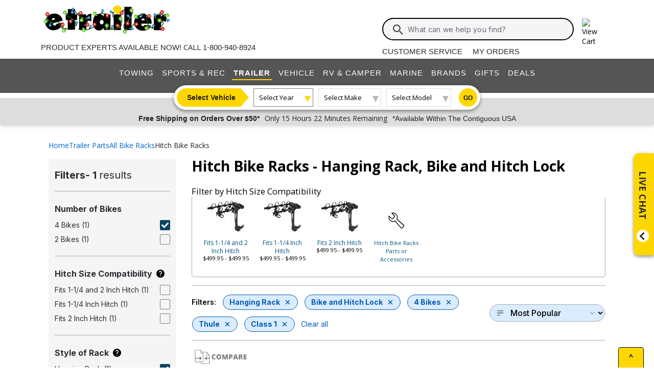

--- FILE ---
content_type: text/html; charset=utf-8
request_url: https://www.etrailer.com/dept-pg-Hitch_Bike_Racks-sf-Hanging_Rack-hs-Class_1-gw-Bike_and_Hitch_Lock-pc-4_Bikes-pm-Thule.aspx
body_size: 21665
content:
<!DOCTYPE html>
<html lang="en-US" xmlns="http://www.w3.org/1999/xhtml" xmlns:og="https://ogp.me/ns#">
<head>
<meta http-equiv="X-UA-Compatible" content="IE=EDGE" />
<meta http-equiv="Content-Type" content="text/html; charset=utf-8" />
<meta name="viewport" content="width=device-width, initial-scale=1.0, maximum-scale=1.0, user-scalable=no" />
<meta name="format-detection" content="telephone=no" />
<meta name="theme-color" content="#ffffff" />
<meta name="msapplication-TileImage" content="/mstile-144x144.png" />
<meta name="msapplication-TileColor" content="#ffc40d" />
<meta name="robots" content="index,follow" />
<meta name="title" content="Hanging Rack Bike and Hitch Lock Hitch Bike Racks | etrailer.com" />
<meta name="CategoryRoot" content="Hitch Bike Racks" />
<meta name="CategoryTitle" content="Hanging Rack Bike and Hitch Lock Hitch Bike Racks" />
<meta name="CategoryPage" content="true" />
<meta name="keywords" content="Hanging,Rack,Bike,and,Hitch,Lock,Hitch,Bike,Racks" />
<meta name="description" content="Your outdoor experience, personalized. Explore our handpicked collection of Hanging Rack, Bike and Hitch Lock Hitch Bike Racks at etrailer.com and embark on your next adventure." />
<title>Hanging Rack Bike and Hitch Lock Hitch Bike Racks | etrailer.com</title>


<link href="/static/dist/css/styles.ecd64c2e8f0c31da3b75.css" rel="stylesheet"/>




<script src="/static/dist/js/main.54deea94b2d20088f64a.js"></script>


<link rel="apple-touch-icon" href="/apple-touch-icon-57x57.png" />
<link rel="apple-touch-icon" href="/apple-touch-icon-60x60.png" />
<link rel="apple-touch-icon" href="/apple-touch-icon-76x76.png" />
<link rel="apple-touch-icon" href="/apple-touch-icon-72x72.png" />
<link rel="apple-touch-icon" href="/apple-touch-icon-114x114.png" />
<link rel="apple-touch-icon" href="/apple-touch-icon-120x120.png" />
<link rel="apple-touch-icon" href="/apple-touch-icon-144x144.png" />
<link rel="apple-touch-icon" href="/apple-touch-icon-152x152.png" />
<link rel="apple-touch-icon" href="/apple-touch-icon-180x180.png" />
<link rel="icon" href="/favicon-32x32.png" />
<link rel="icon" href="/android-chrome-192x192.png" />
<link rel="icon" href="/favicon-96x96.png" />
<link rel="icon" href="/favicon-16x16.png" />
<link rel="manifest" href="/manifest.json" />
<link rel="mask-icon" href="/safari-pinned-tab.svg" />
<link rel="canonical" href="https://www.etrailer.com/dept-pg-Hitch_Bike_Racks-sf-Hanging_Rack-gw-Bike_and_Hitch_Lock.aspx" />
<script type="text/javascript">var site='https://www.etrailer.com/';var pageType='dept';var mobile='';var shopperContactPhoneNumber='1-800-940-8924';var shopperAutomationScore='1';var isI=false;var csrId='';var staticVersion='bf2773fa3cba9bdc176e1046be1e0804d339c59d.411580';var isDealer =false;var eses ='';var isCookieConsentEnabled=false;var accountId='';var features=[];features['logShipCalcError'] = true;features['logShipCalcRequests'] = true;features['TruckFreight'] = true;features['99shipping'] = true;features['UPS_RATE_API'] = true;features['USPS_RATE_API'] = true;features['LogSitePerformance'] = true;features['TimersOnSitePerf'] = true;features['callRecording'] = true;features['callRecordingLogging'] = true;features['fraud'] = true;features['breadFinancing'] = true;features['estimatedDelivery'] = true;features['productQToExperts'] = true;features['performance'] = true;features['redirectFitguide'] = true;features['lazyLoadImages'] = true;features['SearchAsyncQuery'] = true;features['SearchFacetsQuery'] = true;features['SearchHelpQuery'] = true;features['SearchSuggestQuery'] = true;features['UPS_ESTIMATED_API'] = true;features['SearchInternalHelpQ'] = true;features['lazyLoad3D'] = true;features['Cart2.0'] = true;features['Cart2.0LegacyToggle'] = true;features['ShowPhoneHours'] = true;features['ShowEmlResponseTime'] = true;features['Analytics-AngularSendGoogleEvents'] = true;features['Analytics-AngularSendGoogleTagManagerEvents'] = true;features['Analytics-AngularSendBingEvents'] = true;features['Analytics-AngularSendFacebookEvents'] = true;features['Analytics-AngularSendPinterestEvents'] = true;features['AngularErrorSplunkLogging'] = true;features['angular-cart-logging'] = true;features['ClickTracking-EtrailerWeb'] = true;features['CreateQuestionFromComment'] = true;features['dealer-metrics-banner'] = true;features['dealer-weekly-ad'] = true;features['EtrailerWebSplunkLogging'] = true;features['Facebook-AllowPixelOnSite'] = true;features['get-cart-details-for-cart'] = true;features['Holidays-ArrivesBeforeChristmasEstimates'] = true;features['HoverTracking-EtrailerWeb'] = true;features['install-request-list-new'] = true;features['InstallersNearMeRazor'] = true;features['JavascriptErrorLogging'] = true;features['MivaElement'] = true;features['MivaEnhancedCommerce'] = true;features['NSS-DirectToModify'] = true;features['NSS-CollapseDelivered'] = true;features['NssProductReviewButtons'] = true;features['PaymentType-ApplePay'] = true;features['PaymentType-GooglePay'] = true;features['PerformanceTimingTracking-EtrailerWeb'] = true;features['quote-builder-ui'] = true;features['saved-product-list'] = true;features['saved-product-list-subscription'] = true;features['ScrollTracking-EtrailerWeb'] = true;features['SharedWorker-EtrailerWeb'] = true;features['shopping-cart-refactor'] = true;features['VerifyPurchaseOnProductReviews'] = true;features['Web-YMM-DropDown-SearchFilter'] = true;features['ViewTracking-EtrailerWeb'] = true;</script>
<!-- BEGIN Google Global Site Tag Scripts -->
<script async type="text/javascript" src="https://www.googletagmanager.com/gtag/js?id=G-B4SZDSE77F" 
></script>
<script type="text/javascript">
window.dataLayer = window.dataLayer || [];
function gtag(){dataLayer.push(arguments);}
gtag('js', new Date());
gtag('config', 'AW-1072640729', {'allow_enhanced_conversions':true});
gtag('config', 'AW-845617840', {'allow_enhanced_conversions':true});
gtag('config', 'G-JZ53CV4XM0');
gtag('config', 'G-B4SZDSE77F');
</script>
<!-- END Google Global Site Tag Scripts -->

<!-- BEGIN Google Tag Manager Script -->
<script type="text/javascript">
(function(w,d,s,l,i){w[l]=w[l]||[];w[l].push({'gtm.start':
new Date().getTime(),event:'gtm.js'});var f=d.getElementsByTagName(s)[0],
j=d.createElement(s),dl=l!='dataLayer'?'&l='+l:'';j.async=true;j.src=
'https://www.googletagmanager.com/gtm.js?id='+i+dl;f.parentNode.insertBefore(j,f);
})(window,document,'script','dataLayer','GTM-PX5G2DP');</script>
<!-- END Google Tag Manager Script -->

<!-- Bing Analytics Tag -->
<script type="text/javascript">(function(w,d,t,r,u){var f,n,i;w[u]=w[u]||[],f=function(){var o={ti:5665212};o.q=w[u],w[u]=new UET(o),w[u].push("pageLoad")},n=d.createElement(t),n.src=r,n.async=1,n.onload=n.onreadystatechange=function(){var s=this.readyState;s&&s!=="loaded"&&s!=="complete"||(f(),n.onload=n.onreadystatechange=null)},i=d.getElementsByTagName(t)[0],i.parentNode.insertBefore(n,i)})(window,document,"script","//bat.bing.com/bat.js","uetq");</script><noscript><img src="//bat.bing.com/action/0?ti=5665212&Ver=2" height="0" width="0" style="display:none; visibility: hidden;" alt="bing tracking image" /></noscript><!-- End Bing Analytics Tag -->

<!-- Pinterest Analytics Tag -->
<script type="text/javascript">!function(e){if(!window.pintrk){window.pintrk = function () {window.pintrk.queue.push(Array.prototype.slice.call(arguments))};var n=window.pintrk;n.queue=[],n.version="3.0";var t=document.createElement("script");t.async=!0,t.src=e;var r=document.getElementsByTagName("script")[0];r.parentNode.insertBefore(t,r)}}("https://s.pinimg.com/ct/core.js");pintrk('load', '2614331508599');var isCPAOptOut = false;pintrk('page');</script><noscript><img height="1" width="1" style="display:none;" alt="" src="https://ct.pinterest.com/v3/?event=init&tid=2614331508599&noscript=1"/></noscript><!-- End Pinterest Analytics Tag -->

<!-- BEGIN Facebook Pixel Initialization Script --><script type="text/javascript">!function(f,b,e,v,n,t,s){if(f.fbq)return;n=f.fbq=function(){n.callMethod?n.callMethod.apply(n,arguments):n.queue.push(arguments)};if(!f._fbq)f._fbq=n;n.push=n;n.loaded=!0;n.version='2.0';n.queue=[];t=b.createElement(e);t.async=!0;t.src=v;s=b.getElementsByTagName(e)[0];s.parentNode.insertBefore(t,s)}(window,document,'script','https://connect.facebook.net/en_US/fbevents.js');fbq('dataProcessingOptions', []);fbq('init', '925033404212349');</script><!-- END Facebook Pixel Initialization Script -->
<!-- Listrak Analytics - Javascript Framework -->
<script type="text/javascript">(function (d, tid, vid) {if (typeof _ltk != 'undefined') return; var js = d.createElement('script'); js.id = 'ltkSDK';js.src = "https://cdn.listrakbi.com/scripts/script.js?m=" + tid + "&v=" + vid;d.querySelector('head').appendChild(js);})(document, 'K6Lu6ED4PU69', '1');</script><!-- Listrak Analytics Wrapper - Javascript Framework -->
<script type="text/javascript">
(function(d){if(typeof _ltk=="undefined"){if(document.addEventListener)document.addEventListener("ltkAsyncListener",function(){_ltk_util.ready(d)});else{e=document.documentElement;e.ltkAsyncProperty=0;e.attachEvent("onpropertychange",function(e){if(e.propertyName=="ltkAsyncProperty"){_ltk_util.ready(d)}})}}else{_ltk_util.ready(d)}})(function(){
_ltk.Signup.SetField("Footer", "#newsletterSubscribe", {key: "ltkEmail",}); 
_ltk.Signup.SetField("Checkout", "#ship-email", {key: "ltkEmail",}); 
_ltk.Signup.SetValue("Checkout", "ltkSaved", true);
_ltk.Signup.SetField("Checkout", "#bill-email", {key: "ltkEmail",}); 
_ltk.Signup.SetValue("Checkout", "ltkSaved", true);

});
</script>
<!-- End Listrak Analytics Wrapper - Javascript Framework -->

<!-- End Listrak Analytics - Javascript Framework -->

</head>
<body>
<div id='open'>
<script type="text/javascript">var ymmInitYear=0;var ymmInitMake='';var ymmInitModel='';var activeTab = 'navtab-trailer';</script>

    <cart-side-bar-element data-duration="0.25" data-width="400" data-direction="right" data-widthtype="px"></cart-side-bar-element>


<header class="hide-main print-hide site-header">


<div class='main-row l-page-contain '>

            <custom-menu-mobile></custom-menu-mobile>

    <div class='container-logo '>
        <a class='header-logo holiday' href="https://www.etrailer.com/" itemscope itemtype='http://schema.org/Brand'>
            <img src='https://images.etrailer.com/static/images/styles/etrailer-christmas-25lsmnew.gif' aria-label="e trailer logo" alt='etrailer Logo' class='etrailer-logo' itemprop='logo'>
            <img src='https://images.etrailer.com/static/images/styles/etrailer-christmas-mobile.jpg' aria-label="e trailer logo" alt='etrailer Logo' class='e-logo'>
        </a>
            <span id="phone-section"></span>
    </div>

        <form action="/s.aspx" method="get" autocomplete="off" class="c-form search-form basic">
            <div class='account'>
                        &nbsp;

            </div>

            <custom-search-bar-element></custom-search-bar-element>

            <div class='help'>
                    <a class='link-text first' href='https://www.etrailer.com/customer-service.aspx' title='Customer Service'>Customer Service</a>
                    <a class='link-text' href='https://www.etrailer.com/orders' title='My Orders'>My Orders</a>
            </div>
        </form>

                <div id='phone-section-mobile'></div>



        <div class="cart-container ">
            <cart-side-bar-selector-element data-imagebaseurl="https://images.etrailer.com/static/" data-cartlink="https://www.etrailer.com/cart"></cart-side-bar-selector-element>
            <span id='headcartCounter' class='cart-qty'></span>
        </div>
        <noscript>
            <a class='cart-container ' rel='nofollow' href="https://www.etrailer.com/cart">
                <img src='https://images.etrailer.com/static/images/styles/cartnew.svg' alt="View Cart" class="c-icon lg cart-icon" title="Cart">
                <span id='headcartCounter' class='cart-qty'></span>
            </a>
        </noscript>
</div>


    <nav class="main-nav">


<div class="main-nav-container c-overlay tertiary">
    <a class="main-menu-toggle c-icon hamburger close tertiary" aria-label="Menu" href="#">
        <div class="bar1"></div>
        <div class="bar2"></div>
        <div class="bar3"></div>
    </a>
    <ul id='header-products' class='c-nav v-main'>
        
        <li class="navtab-account account">

        </li>
        <li id="navtab-towing" class="navtab"><a href='https://www.etrailer.com/maindept-Towing.aspx' title='Towing'>Towing</a></li>
        <li id="navtab-recreation" class="navtab"><a href='https://www.etrailer.com/maindept-Recreation.aspx' title='Sports and Recreation'>Sports & Rec</a></li>
        <li id="navtab-trailer" class="navtab"><a href='https://www.etrailer.com/Trailer-Parts' title='Trailer'>Trailer</a></li>
        <li id="navtab-vehicle_accessories" class="navtab"><a href='https://www.etrailer.com/maindept-Vehicle.aspx' title='Vehicle'>Vehicle</a></li>
        <li id="navtab-rv" class="navtab"><a href='https://www.etrailer.com/maindept-RVandCamper.aspx' title='RV and Camper'>RV & Camper</a></li>
        <li id="navtab-marine" class="navtab"><a href='https://www.etrailer.com/maindept-Marine.aspx' title='Marine'>Marine</a></li>
        <li id="navtab-brands" class="navtab"><a href='https://www.etrailer.com/brands.aspx' title='Our Brands'>Brands</a></li>
                <li id="navtab-gifts" Class="navtab"><a href='https://www.etrailer.com/Gifts' title='Gifts'>Gifts</a></li>


            <li id="navtab-deals" Class="navtab"><a href='https://www.etrailer.com/deals.aspx' title='Deals'>Deals</a></li>



        <li id="navtab-cs" class="navtab"><a href='https://www.etrailer.com/customer-service.aspx' title="Customer Service">Customer Service</a></li>
    </ul>
</div>



<div class="ymm-overlay">
    <custom-ymm data-type="header" data-product-route-override="true" class='ymm-container'>
        <span class='ymm-introtext'>
            <a href='https://www.etrailer.com/vehicle-finder.aspx?noYMM=True' title='Vehicle Finder' class='vehicle-finder'>Select Vehicle</a>
        </span>
        <button class="selector selector-btn year">Loading...</button>
        <button href="https://www.etrailer.com/vehicle-finder.aspx?noymm=true" class='c-btn round go' aria-label='Go to Vehicle Finder'>Go</button>
    </custom-ymm>
</div>

    </nav>



<div class="header-messages bg-lt-grey">
        <div class="banner-snippets" style="display: none;">
            <!--style is used deliberately here over class in order to ensure the fade functions executed on these elements work-->
                    <a target="_blank" href="/special_black_friday.aspx" onclick="window.open(&#39;/special_black_friday.aspx&#39;,&#39;etrailer&#39;,&#39;width=450,height=300,menubar=no,scrollbars=yes,toolbar=no,location=no,directories=no,resizable=yes,top=10,left=10&#39;); return false;"><span class="info-price">Free Shipping on Orders Over $50*</span></a>
                    <a target="_blank" href="/special_black_friday.aspx" onclick="window.open(&#39;/special_black_friday.aspx&#39;,&#39;etrailer&#39;,&#39;width=450,height=300,menubar=no,scrollbars=yes,toolbar=no,location=no,directories=no,resizable=yes,top=10,left=10&#39;); return false;"><span class="info-time">Only 15 Hours 22 Minutes Remaining</span></a>
                    <a target="_blank" href="/special_black_friday.aspx" onclick="window.open(&#39;/special_black_friday.aspx&#39;,&#39;etrailer&#39;,&#39;width=450,height=300,menubar=no,scrollbars=yes,toolbar=no,location=no,directories=no,resizable=yes,top=10,left=10&#39;); return false;"><span class="info-contiguous">*Available Within The Contiguous USA</span></a>
        </div>
</div>

</header>
<div id='js-modal-templates'>
    <div id='t-cart-add' class='modal core'>
        <div class='modal-dialog'>
            <div class='modal-content' id='modalContent'></div>
        </div>
    </div>
</div>

</div><div class='content all l-page-contain page-dept'>
<div class='c-grid'><div class='c-dept row'><div class="col-12"><span class="dept-page-breadcrumbs"><ol itemscope itemtype='https://schema.org/BreadcrumbList' class='c-breadcrumbs v-links x-small inter department'><li itemscope itemprop='itemListElement' itemtype='https://schema.org/ListItem' class='filter first'><a itemprop='item' href='/'><span itemprop='name'>Home</span></a><meta itemprop='position' content='1' /></li><li itemscope itemprop='itemListElement' itemtype='https://schema.org/ListItem' class='filter'><a itemprop='item' href='Trailer-Parts'><span itemprop='name'>Trailer Parts</span></a><meta itemprop='position' content='2' /></li><li itemscope itemprop='itemListElement' itemtype='https://schema.org/ListItem' class='filter'><a itemprop='item' href='Bike-Rack'><span itemprop='name'>All Bike Racks</span></a><meta itemprop='position' content='3' /></li><li itemscope itemprop='itemListElement' itemtype='https://schema.org/ListItem' class='filter last'><a itemprop='item' href='https://www.etrailer.com/dept-pg-Hitch_Bike_Racks.aspx'><span itemprop='name'>Hitch Bike Racks</span></a><meta itemprop='position' content='4' /></li></ol></span></div><div class='col-12 col-md-8 col-lg-9' style='order:2'><h1><div class='department-page-title-container'>Hitch Bike Racks - <span>Hanging Rack, Bike and Hitch Lock</span></div></h1><div id='top-nav-facet-js-load'></div><script type='text/javascript'>   $(document).ready(function () {       $('#top-nav-facet-js-load').load('https://www.etrailer.com:443/dept-pg-Hitch_Bike_Racks-sf-Hanging_Rack-hs-Class_1-gw-Bike_and_Hitch_Lock-pc-4_Bikes-pm-Thule.aspx?load-top-nav-facet-filters-only=true', function () {			attachDropdownEvents();       });   });</script><div class="exp-sort-by-wrapper dept"><a class="exp-filter-overlay toggle-filter-overlay hoverable-control" href="javascript:void(0)"><img alt='Filters' src='https://images.etrailer.com/static/images/styles/Sm.filter.svg' />Filters<div class="exp-filter-count">5</div></a>

<div class="filter-chips">
        <span class="filter-heading">Filters:</span>
                <a class="filter-chip" href="https://www.etrailer.com/dept-pg-Hitch_Bike_Racks-hs-Class_1-gw-Bike_and_Hitch_Lock-pc-4_Bikes-pm-Thule.aspx">
                    Hanging Rack
                    <span class="e-icon filter-clear"></span>
                </a>
                <a class="filter-chip" href="https://www.etrailer.com/dept-pg-Hitch_Bike_Racks-sf-Hanging_Rack-hs-Class_1-pc-4_Bikes-pm-Thule.aspx">
                    Bike and Hitch Lock
                    <span class="e-icon filter-clear"></span>
                </a>
                <a class="filter-chip" href="https://www.etrailer.com/dept-pg-Hitch_Bike_Racks-sf-Hanging_Rack-hs-Class_1-gw-Bike_and_Hitch_Lock-pm-Thule.aspx">
                    4 Bikes
                    <span class="e-icon filter-clear"></span>
                </a>
                <a class="filter-chip" href="https://www.etrailer.com/dept-pg-Hitch_Bike_Racks-sf-Hanging_Rack-hs-Class_1-gw-Bike_and_Hitch_Lock-pc-4_Bikes.aspx">
                    Thule
                    <span class="e-icon filter-clear"></span>
                </a>
            <div class="chip-group">


                <a class="filter-chip" href="https://www.etrailer.com/dept-pg-Hitch_Bike_Racks-sf-Hanging_Rack-gw-Bike_and_Hitch_Lock-pc-4_Bikes-pm-Thule.aspx">
                    Class 1
                    <span class="e-icon filter-clear"></span>
                </a>
                <a class="filter-clear-all" href="https://www.etrailer.com/dept-pg-Hitch_Bike_Racks.aspx">Clear all</a>
            </div>
</div><form id='formSort' name='formSort' action='https://www.etrailer.com/dept.aspx'>
<input type='hidden' name='furl' value='pg-Hitch_Bike_Racks-sf-Hanging_Rack-hs-Class_1-gw-Bike_and_Hitch_Lock-pc-4_Bikes-pm-Thule' />
<select class='exp-sort-by hoverable-control' name='sort' onchange='this.form.submit();'>
<option value='-sb-Price'>Price - low to high &nbsp;</option>
<option value='-sb-PriceDescending'>Price - high to low &nbsp;</option>
<option value='-sb-Rating' selected='selected'>Most Popular &nbsp;</option>
<option value='-sb-Newest'>Newest to Oldest &nbsp;</option>
</select>
</form>
</div>
<script type="text/javascript">
    function SubmitCompare() {
        var u = "";
        for (i = 0; i < document.forms.length; i++) {
            var f = document.forms[i].name;
            try {
                if (f.indexOf("productBox") == 0) {
                    var elem = document.getElementById(document.forms[i].name).elements;
                    for (j = 0; j < elem.length; j++) {
                        if (elem[j].checked && elem[j].type == "checkbox") {
                            u = u + "&n1=" + elem[j].value;
                        }
                    }
                }
            } catch (e) { }
        }
        if (u != "") {
            window.location = '/compare-products.aspx?P=yes' + u;
        }
        return "";
    }

    document.write("<form id='formCompare' name='formCompare' action='/compare-products.aspx' method='get'>");
    document.write('<span class="comparebuttons" onclick="javascript:SubmitCompare();"></span><br class="clearb" /></form>');
</script>
<div id='finit'>
    <style>
         .pagination {
             display: flex;
             align-items: center;
             justify-content: center;
             gap: 1.25rem;
             margin-top: 1rem;
             margin-bottom: 2rem;
         }

         @media (max-width: 991px) {
             .full-text {
                 display: none;
             }

             .pagination {
                 justify-content: space-between;
                 gap: 0rem;
             }
         }

         @media (min-width: 992px) {
             .pagination-nav {
                 min-width: 110px;
             }
         }

         .pagination-nav {
             color: inherit !important;
             display: inline-flex;
             justify-content: center;
             align-items: center;
         }

             .pagination-nav.disabled {
                 cursor: default;
                 border-color: #ddd !important;
                 pointer-events:none;
             }

            .pagination-nav.disabled > span{
                cursor: default;
                color: #ddd !important;
            }

                .pagination-nav.disabled > span.pagination-nav-icon {
                    filter: grayscale(1) opacity(0.2);
                }

         .page-number {
             display: inline-block;
             padding: 0.5rem;
             transition: background 0.2s;
             -webkit-text-decoration: none !important;
             text-decoration: none !important;
             font-size: 14pt;
             position: relative;
             color: inherit !important;
         }

             .page-number:visited {
                 color: inherit !important;
             }

             .page-number:hover {
                 -webkit-text-decoration: none !important;
                 text-decoration: none !important;
             }

             .page-number:not(.current-page)::after {
                 content: "";
                 display: block;
                 height: 3px;
                 background: #ccc;
                 border-radius: 2px;
                 position: absolute;
                 left: 0;
                 right: 0;
                 bottom: 4px;
                 transform: scaleX(0);
                 opacity: 0;
                 transform-origin: center;
                 transition: transform 0.2s ease, opacity 0.2s ease;
             }

             .page-number:hover:not(.current-page)::after, page-number:active:not(.current-page)::after {
                 transform: scaleX(1);
                 opacity: 1;
             }

         .current-page {
             font-weight: bold;
             position: relative;
             line-height: 1.2; /*this is to match anchor tag styling*/
         }

             .current-page::after {
                 content: "";
                 display: block;
                 height: 3px;
                 background: gold;
                 border-radius: 2px;
                 position: absolute;
                 left: 0;
                 right: 0;
                 bottom: 4px;
                 height: 3px;
             }

         .pagination-nav-icon {
             margin-top: 3px;
         }

         .more-dots {
             margin-top: 12px;
         }

         .parent-click {
             pointer-events: none;
         }
    </style>
<div id="pagination-container">
    <div id="pagination-results" class='pagination-results'><form id='productBox1' name='productBox1'>    <div class='padallsm navsbo'>       <div itemscope itemtype='https://schema.org/Product' itemid='https://www.etrailer.com/Hitch-Bike-Racks/Thule/TH9025XT.html' style='overflow:hidden;'>       <meta itemprop='mpn' content='TH9025XT' data-ref='product-websku' />            <div aria-hidden='true' class='floatl comparecheck'>               <input aria-label='Check this box to include this product in comparison feature. Product to be included is named Thule Apex XT Bike Rack for 4 Bikes - 1-1/4&quot; and 2&quot; Hitches - Tilting. Comparison feature will be activated when compare button above is clicked.' type='checkbox' value='TH9025XT' name='n1' />            </div>            <p class='floatl indentlm setwidthalmost deptpg-name-container'>               <a class='rxltext' itemprop='url' href='https://www.etrailer.com/Hitch-Bike-Racks/Thule/TH9025XT.html' data-ref='product-link'>                   <span class='deptpg-name' itemprop='name' property='name'>Thule Apex XT Bike Rack for 4 Bikes - 1-1/4&quot; and 2&quot; Hitches - Tilting</span>                </a>            </p>            <br class='clearl' />            <div class='rindentlsm floatl deptimgbox'>               <a href='https://www.etrailer.com/Hitch-Bike-Racks/Thule/TH9025XT.html'><img data-src='https://images.etrailer.com/static/images/pics/t/h/th9025xt_8_250.jpg' alt='Thule Apex XT Bike Rack for 4 Bikes - 1-1/4&quot; and 2&quot; Hitches - Tilting' title='Thule Apex XT Bike Rack for 4 Bikes - 1-1/4&quot; and 2&quot; Hitches - Tilting' /><meta itemprop='image' content='https://images.etrailer.com/static/images/pics/t/h/th9025xt_8_250.jpg' /></a>            </div>            <div class='floatl margintxsm indentlsm deptpricebox'><img data-src='https://images.etrailer.com/static/images/Logo/Thule_left.gif' alt='Thule Hitch Bike Racks' class='margintsm' />                <br /><a href='https://www.etrailer.com/Hitch-Bike-Racks/Thule/TH9025XT.html#prod-acc-onlyreviews'>  <span itemscope itemtype='https://schema.org/Product'> <meta itemprop='name' property='name' content='Thule Apex XT Bike Rack for 4 Bikes - 1-1/4&quot; and 2&quot; Hitches - Tilting' />  <span itemprop='aggregateRating' itemscope itemtype='https://schema.org/AggregateRating'><meta itemprop="ratingValue" content="4.6"/><span style="font-size: 20px;" title="4.6 out of 5.0 rating for Thule Apex XT Bike Rack for 4 Bikes - 1-1/4&quot; and 2&quot; Hitches - Tilting" class="rating-stars rating-stars-46" alt="4.6 out of 5.0 rating"></span><!-- GetCssStars -->     <br /><span>(<span itemprop='reviewCount'>218</span> reviews)</span>      <br class='clearb' /><br class='clearb' />  </span>  </span></a>                <br class='clearb' />               <p class='text clearb margintsm'>                    Code:                    <a href='https://www.etrailer.com/Hitch-Bike-Racks/Thule/TH9025XT.html'>                       <span itemprop='sku'>TH9025XT</span>                    </a>                </p>               <span itemprop='offers' itemscope itemtype='https://schema.org/Offer'><span><div class='etrailerPrice price-actual price actual-focus text-body-bold'>Our Price: <span><span itemprop ='priceCurrency' content ='USD'>$</span><span data-ourprice='499.95' itemprop ='price' content='499.95'>499.95</span></span></div><input type='hidden' name='Our_Price' id='Our_Price' value='499.95' /><meta itemprop='availability' content='https://schema.org/InStock' /><meta itemprop="url" content="https://www.etrailer.com/Hitch-Bike-Racks/Thule/TH9025XT.html" /><meta itemprop="priceValidUntil" content="12/15/2025 11:59:59 PM" /></span>                    <span itemprop='shippingDetails' itemscope itemtype='https://schema.org/OfferShippingDetails'>                        <span itemprop='shippingDestination' itemscope itemtype='https://schema.org/DefinedRegion'>                            <meta itemprop="addressCountry" content="US" />                        </span>                        <span itemprop='deliveryTime' itemscope itemtype='https://schema.org/ShippingDeliveryTime'>                            <span itemprop='handlingTime' itemscope itemtype='https://schema.org/QuantitativeValue'>                              <meta itemprop="minValue" content="0" />                              <meta itemprop="maxValue" content="3" />                              <meta itemprop="unitCode" content="DAY" />                            </span>                            <span itemprop='transitTime' itemscope itemtype='https://schema.org/QuantitativeValue'>                              <meta itemprop="minValue" content="1" />                              <meta itemprop="maxValue" content="2" />                              <meta itemprop="unitCode" content="DAY" />                            </span>                        </span>                    </span>                    <span itemprop='hasMerchantReturnPolicy' itemscope itemtype='https://schema.org/MerchantReturnPolicy'>                        <meta itemprop="applicableCountry" content="US" />                        <meta itemprop="returnPolicyCategory" content="https://schema.org/MerchantReturnFiniteReturnWindow" />                        <meta itemprop="merchantReturnDays" content="60" />                        <meta itemprop="returnMethod" content="https://schema.org/ReturnByMail" />                        <meta itemprop="returnFees" content="https://schema.org/FreeReturn" />                    </span>               </span>               <div class='stock-text in-stock'>In Stock</div>                <input type='hidden' name='Quantity' value='1' />                <input type='hidden' name='vehicleid' value='' />               <input type='hidden' name='Product_Code' value='TH9025XT' />               <input type='hidden' name='referral' value='dept-pg-Hitch_Bike_Racks-sf-Hanging_Rack-hs-Class_1-gw-Bike_and_Hitch_Lock-pc-4_Bikes-pm-Thule' />               <input type='hidden' name='referralExt' value='aspx' />               <input type='hidden' name='referralQs' value='' />               <input type='hidden' name='Retail_Price' id='Retail_Price' value='499.95' /><add-to-cart-element data-view='legacy-btn' data-qty=1 data-webSku='TH9025XT'>
<a alt='Add to cart' rel='nofollow' class='cartbuttons etr-cart js-patc' href='https://www.etrailer.com/cart/add/single?websku=TH9025XT&quantity=1' data-ref='cartbutton-TH9025XT'></a>
</add-to-cart-element>
                           </div>            <div class='floatl deptproddetail'>                <ul class='speclist'><li itemprop='category'>Hitch Bike Racks</li><li>Hanging Rack</li><li>Folding Rack</li><li>Tilt-Away Rack</li><li>Frame Mount</li><li>Bike and Hitch Lock</li><li>4 Bikes</li><li>Class 1 - 3 Compatible</li><li>Fits 1-1/4 Inch Hitch</li><li>Fits 2 Inch Hitch</li><li>Fits 1-1/4 and 2 Inch Hitch</li><li itemprop='brand' itemscope itemtype='https://schema.org/Brand'><span itemprop='name'>Thule</span></li>                </ul>            </div>           <div class='floatl' id='prodDiv1'></div>            <br class='clearb' /><br class='clearb' />            <div class='deptsummarybox'>                <p>A great solution for anyone looking for a sturdy steel bike rack that installs easily without the need for tools. Anti-sway cradles fold up, so they&#39;re out of the way while you&#39;re loading your bikes. Tilts with bikes unloaded. </p>               <meta itemprop='description' content='A great solution for anyone looking for a sturdy steel bike rack that installs easily without the need for tools. Anti-sway cradles fold up, so they&#39;re out of the way while you&#39;re loading your bikes. Tilts with bikes unloaded. ' />               <a class='more-info' href='https://www.etrailer.com/Hitch-Bike-Racks/Thule/TH9025XT.html'>More Information &gt;</a>            </div>        </div>        <br class='clearb' />    </div>    <br /></form>

    <div id="related-content-container" class="c-related-content ssr c-grid" data-page-type="Dept" data-view-tracked>
         <div class="row top">
             <div class="col-md-3 expert-info">
                 <div>
                     <strong>Explore Expert Info</strong>
                         <img class="profile-image" alt="Our Expert" data-src=/static/images/catg/people/301_100.jpg />
                     <br>
                     on Hitch Bike Racks
                 </div>
                     <button class="c-btn btn-related-content-med info-all">SEE ALL</button>
             </div>
             <div class="col-12 col-md-7">
                 <div class="row button-row">
                         <div class="col-4 top-row-display padding-left-sm info-videos">

                             <span class="c-icon play"></span>
                             <div>
                                 <p class="strong">Videos</p>
                                 <p class="smtext">
                                     for Hitch Bike Racks
                                 </p>
                             </div>
                         </div>
                                              <div class="col-4 top-row-display info-faq">
                             <span class="c-icon faq"></span>
                             <div>
                                 <p class="strong">Help Articles</p>
                                 <p class="smtext">
                                     for Hitch Bike Racks
                                 </p>
                             </div>
                         </div>
                                              <div class="col-4 top-row-display info-qav">
                             <span class="c-icon qav"></span>
                             <div>
                                 <p class="strong">Expert Answers</p>
                                 <p class="smtext">
                                     for Hitch Bike Racks
                                 </p>
                             </div>
                         </div>
                 </div>
             </div>
                 <div class="col-md-2">
                     <button class="c-btn basic btn-related-content info-all">SEE ALL</button>
                 </div>
         </div>

        <div class="row side-border">
                <div class="videos bottom" style="display: none;">
                    <div class="strong xltext related-content-header">
                        <span class="c-icon play"></span>
                        <span>Most Popular Hitch Bike Racks Videos</span>
                    </div>
                    <div class='expert-video-image' id='related-content-video'>
                    </div>

                    



        <div class="c-swiper alt">
            <div class="r-swiper-container " id="swiper639013846641834921" style="display: none">
                <div class="swiper-arrow swiper-arrow-prev"></div>
                <div class="swiper-arrow swiper-arrow-next"></div>
                <div class="swiper-wrapper">


<div class="swiper-slide category">
    <a href="/tv-review-hollywood-racks-destination-2-bike-platform-rack-hr34fr.aspx" class="category-link"
       data-video-id="80996"data-video-heading="Breaking Down the Hollywood Racks Destination Bike Rack for 2 Bikes"data-video="review-hollywood-racks-destination-2-bike-platform-rack-hr34fr"
        >
        <div class="c-pics-container max-w-150 max-h-150 center">
            <img data-src="/static/images/faq/review-hollywood-racks-destination-2-bike-platform-rack-hr34fr_150.jpg" alt="Breaking Down the Hollywood Racks Destination Bike Rack for 2 Bikes" />
        </div>
        Breaking Down the Hollywood Racks Destination Bike Rack for 2 Bikes
    </a>
</div>

<div class="swiper-slide category">
    <a href="/tv-first-impressions-benton-shifts-and-grins-bike-rack-b54fr.aspx" class="category-link"
       data-video-id="167913"data-video-heading="First Impression of the Benton Shifts&amp;Grins Bike Rack"data-video="first-impressions-benton-shifts-and-grins-bike-rack-b54fr"
        >
        <div class="c-pics-container max-w-150 max-h-150 center">
            <img data-src="/static/images/faq/first-impressions-benton-shifts-and-grins-bike-rack-b54fr_150.jpg" alt="First Impression of the Benton Shifts&amp;Grins Bike Rack" />
        </div>
        First Impression of the Benton Shifts&amp;Grins Bike Rack
    </a>
</div>

<div class="swiper-slide category">
    <a href="/tv-Manufacturer-Comparison-Kuat-Bike-Racks.aspx" class="category-link"
       data-video-id="160386"data-video-heading="Kuat Bike Racks Manufacturer Comparison "data-video="Manufacturer-Comparison-Kuat-Bike-Racks"
        >
        <div class="c-pics-container max-w-150 max-h-150 center">
            <img data-src="/static/images/faq/Manufacturer-Comparison-Kuat-Bike-Racks_150.jpg" alt="Kuat Bike Racks Manufacturer Comparison " />
        </div>
        Kuat Bike Racks Manufacturer Comparison 
    </a>
</div>

<div class="swiper-slide category">
    <a href="/tv-install-kuat-transfer-v2-bike-rack-2021-subaru-outback-wagon-ku74fr.aspx" class="category-link"
       data-video-id="133752"data-video-heading="A Closer Look at the Kuat Transfer V2 Bike Rack for 3 Bikes on your 2021 Subaru Outback Wagon"data-video="install-kuat-transfer-v2-bike-rack-2021-subaru-outback-wagon-ku74fr"
        >
        <div class="c-pics-container max-w-150 max-h-150 center">
            <img data-src="/static/images/faq/install-kuat-transfer-v2-bike-rack-2021-subaru-outback-wagon-ku74fr_150.jpg" alt="A Closer Look at the Kuat Transfer V2 Bike Rack for 3 Bikes on your 2021 Subaru Outback Wagon" />
        </div>
        A Closer Look at the Kuat Transfer V2 Bike Rack for 3 Bikes on your 2021 Subaru Outback Wagon
    </a>
</div>

<div class="swiper-slide category">
    <a href="/tv-comparison-kuat-nv-vs-thule-t2-pro-what-is-right-for-me.aspx" class="category-link"
       data-video-id="155041"data-video-heading="Comparing the Kuat NV and the Thule T2 Pro Bike Racks"data-video="comparison-kuat-nv-vs-thule-t2-pro-what-is-right-for-me"
        >
        <div class="c-pics-container max-w-150 max-h-150 center">
            <img data-src="/static/images/faq/comparison-kuat-nv-vs-thule-t2-pro-what-is-right-for-me_150.jpg" alt="Comparing the Kuat NV and the Thule T2 Pro Bike Racks" />
        </div>
        Comparing the Kuat NV and the Thule T2 Pro Bike Racks
    </a>
</div>

<div class="swiper-slide category">
    <a href="/tv-review-swagman-xtc-tilt-s64671.aspx" class="category-link"
       data-video-id="148367"data-video-heading="Breaking Down the Swagman XTC2 TILT Bike Rack for 2 Bikes"data-video="review-swagman-xtc-tilt-s64671"
        >
        <div class="c-pics-container max-w-150 max-h-150 center">
            <img data-src="/static/images/faq/review-swagman-xtc-tilt-s64671_150.jpg" alt="Breaking Down the Swagman XTC2 TILT Bike Rack for 2 Bikes" />
        </div>
        Breaking Down the Swagman XTC2 TILT Bike Rack for 2 Bikes
    </a>
</div>

<div class="swiper-slide category">
    <a href="/tv-review-hollywood-racks-destination-e-bike-rack-hly66zr.aspx" class="category-link"
       data-video-id="142543"data-video-heading="Detailed Breakdown of the Hollywood Racks Destination E Bike Rack for 2 Electric Bikes"data-video="review-hollywood-racks-destination-e-bike-rack-hly66zr"
        >
        <div class="c-pics-container max-w-150 max-h-150 center">
            <img data-src="/static/images/faq/review-hollywood-racks-destination-e-bike-rack-hly66zr_150.jpg" alt="Detailed Breakdown of the Hollywood Racks Destination E Bike Rack for 2 Electric Bikes" />
        </div>
        Detailed Breakdown of the Hollywood Racks Destination E Bike Rack for 2 Electric Bikes
    </a>
</div>

<div class="swiper-slide category">
    <a href="/tv-install-curt-trailer-hitch-2025-Toyota-RAV4-C77MJ.aspx" class="category-link"
       data-video-id="179154"data-video-heading="Installing the Curt Trailer Hitch Receiver on a 2025 Toyota RAV4 "data-video="install-curt-trailer-hitch-2025-Toyota-RAV4-C77MJ"
        >
        <div class="c-pics-container max-w-150 max-h-150 center">
            <img data-src="/static/images/faq/install-curt-trailer-hitch-2025-Toyota-RAV4-C77MJ_150.jpg" alt="Installing the Curt Trailer Hitch Receiver on a 2025 Toyota RAV4 " />
        </div>
        Installing the Curt Trailer Hitch Receiver on a 2025 Toyota RAV4 
    </a>
</div>

<div class="swiper-slide category">
    <a href="/tv-review-thule-easyfold-xt-e-bike-rack-th903202.aspx" class="category-link"
       data-video-id="138054"data-video-heading="All About the Thule EasyFold XT Bike Rack for 2 Electric Bikes"data-video="review-thule-easyfold-xt-e-bike-rack-th903202"
        >
        <div class="c-pics-container max-w-150 max-h-150 center">
            <img data-src="/static/images/faq/review-thule-easyfold-xt-e-bike-rack-th903202_150.jpg" alt="All About the Thule EasyFold XT Bike Rack for 2 Electric Bikes" />
        </div>
        All About the Thule EasyFold XT Bike Rack for 2 Electric Bikes
    </a>
</div>

<div class="swiper-slide category">
    <a href="/tv-Review-Benton-Hitch-Bike-Racks-2023-Kia-Seltos-B54VR.aspx" class="category-link"
       data-video-id="175671"data-video-heading="Benton LittleShift Bike Rack for 1 Bike Review - 2023 Kia Seltos - B54VR"data-video="Review-Benton-Hitch-Bike-Racks-2023-Kia-Seltos-B54VR"
        >
        <div class="c-pics-container max-w-150 max-h-150 center">
            <img data-src="/static/images/faq/Review-Benton-Hitch-Bike-Racks-2023-Kia-Seltos-B54VR_150.jpg" alt="Benton LittleShift Bike Rack for 1 Bike Review - 2023 Kia Seltos - B54VR" />
        </div>
        Benton LittleShift Bike Rack for 1 Bike Review - 2023 Kia Seltos - B54VR
    </a>
</div>

<div class="swiper-slide category">
    <a href="/tv-in-use-yakima-on-ramp-hollywood-racks-destination-e-comparison-y88dj.aspx" class="category-link"
       data-video-id="165549"data-video-heading="Comparing the Yakima OnRamp LX and Hollywood Racks Destination E Bike Racks"data-video="in-use-yakima-on-ramp-hollywood-racks-destination-e-comparison-y88dj"
        >
        <div class="c-pics-container max-w-150 max-h-150 center">
            <img data-src="/static/images/faq/in-use-yakima-on-ramp-hollywood-racks-destination-e-comparison-y88dj_150.jpg" alt="Comparing the Yakima OnRamp LX and Hollywood Racks Destination E Bike Racks" />
        </div>
        Comparing the Yakima OnRamp LX and Hollywood Racks Destination E Bike Racks
    </a>
</div>

<div class="swiper-slide category">
    <a href="/tv-review-curt-2-bike-platform-rack-c18085.aspx" class="category-link"
       data-video-id="53469"data-video-heading="The Low-Down on the Curt 2 Bike Platform Rack"data-video="review-curt-2-bike-platform-rack-c18085"
        >
        <div class="c-pics-container max-w-150 max-h-150 center">
            <img data-src="/static/images/faq/review-curt-2-bike-platform-rack-c18085_150.jpg" alt="The Low-Down on the Curt 2 Bike Platform Rack" />
        </div>
        The Low-Down on the Curt 2 Bike Platform Rack
    </a>
</div>                </div>
            </div>
        </div>

                </div>
                            <div class="help-articles bottom" style="display: none;">
                    <div class="strong xltext related-content-header">
                        <span class="c-icon faq"></span>
                        <span>Most Popular Hitch Bike Racks Articles</span>
                    </div>

                    



        <div class="c-swiper alt">
            <div class="r-swiper-container " id="swiper639013846641834921" style="display: none">
                <div class="swiper-arrow swiper-arrow-prev"></div>
                <div class="swiper-arrow swiper-arrow-next"></div>
                <div class="swiper-wrapper">


<div class="swiper-slide category">
    <a href="/faq-top-bike-racks-ebikes.aspx" class="category-link"
       
        >
        <div class="c-pics-container max-w-150 max-h-150 center">
            <img data-src="/static/images/catg/faq/top_bike_racks_ebikes_150.jpg" alt="Best Bike Racks for Electric Bikes" />
        </div>
        Best Bike Racks for Electric Bikes
    </a>
</div>

<div class="swiper-slide category">
    <a href="/faq-top-bike-racks-budget.aspx" class="category-link"
       
        >
        <div class="c-pics-container max-w-150 max-h-150 center">
            <img data-src="/static/images/catg/faq/top_bike_racks_budget_150.jpg" alt="Rolling on a Budget: Top Wallet-Friendly Platform Bike Racks" />
        </div>
        Rolling on a Budget: Top Wallet-Friendly Platform Bike Racks
    </a>
</div>

<div class="swiper-slide category">
    <a href="/faq-hitchclasses.aspx" class="category-link"
       
        >
        <div class="c-pics-container max-w-150 max-h-150 center">
            <img data-src="/static/images/catg/faq/hitchclasses_150.jpg" alt="How to Choose the Right Trailer Hitch Class" />
        </div>
        How to Choose the Right Trailer Hitch Class
    </a>
</div>

<div class="swiper-slide category">
    <a href="/faq-hitch-bike-rack.aspx" class="category-link"
       
        >
        <div class="c-pics-container max-w-150 max-h-150 center">
            <img data-src="/static/images/catg/faq/hitch_bike_rack_150.jpg" alt="How to Choose a Hitch-Mounted Bike Rack" />
        </div>
        How to Choose a Hitch-Mounted Bike Rack
    </a>
</div>

<div class="swiper-slide category">
    <a href="/faq-my-trailer-hitch-doesnt-fit.aspx" class="category-link"
       
        >
        <div class="c-pics-container max-w-150 max-h-150 center">
            <img data-src="/static/images/catg/faq/my_trailer_hitch_doesnt_fit_150.jpg" alt="My Trailer Hitch Doesn&#39;t Fit" />
        </div>
        My Trailer Hitch Doesn&#39;t Fit
    </a>
</div>

<div class="swiper-slide category">
    <a href="/faq-wiring.aspx" class="category-link"
       
        >
        <div class="c-pics-container max-w-150 max-h-150 center">
            <img data-src="/static/images/catg/faq/wiring_150.jpg" alt="Trailer Wiring Diagrams" />
        </div>
        Trailer Wiring Diagrams
    </a>
</div>

<div class="swiper-slide category">
    <a href="/faq-roof-mounted-cargo-boxes-bags-baskets.aspx" class="category-link"
       
        >
        <div class="c-pics-container max-w-150 max-h-150 center">
            <img data-src="/static/images/catg/faq/roof_mounted_cargo_boxes_bags_baskets_150.jpg" alt="Rooftop Cargo Carriers" />
        </div>
        Rooftop Cargo Carriers
    </a>
</div>

<div class="swiper-slide category">
    <a href="/faq-installtips.aspx" class="category-link"
       
        >
        <div class="c-pics-container max-w-150 max-h-150 center">
            <img data-src="/static/images/catg/faq/installtips_150.jpg" alt="Trailer Hitch Installation Tips" />
        </div>
        Trailer Hitch Installation Tips
    </a>
</div>

<div class="swiper-slide category">
    <a href="/faq-etbc7.aspx" class="category-link"
       
        >
        <div class="c-pics-container max-w-150 max-h-150 center">
            <img data-src="/static/images/catg/faq/etbc7_150.jpg" alt="Brake Controller 7- and 4-Way Installation Kit (ETBC7)" />
        </div>
        Brake Controller 7- and 4-Way Installation Kit (ETBC7)
    </a>
</div>

<div class="swiper-slide category">
    <a href="/faq-best-trailer-ball-mounts.aspx" class="category-link"
       
        >
        <div class="c-pics-container max-w-150 max-h-150 center">
            <img data-src="/static/images/catg/faq/best_trailer_ball_mounts_150.jpg" alt="The 5 Best Trailer Drop Hitches You Can Buy" />
        </div>
        The 5 Best Trailer Drop Hitches You Can Buy
    </a>
</div>

<div class="swiper-slide category">
    <a href="/faq-best-camping-gear.aspx" class="category-link"
       
        >
        <div class="c-pics-container max-w-150 max-h-150 center">
            <img data-src="/static/images/catg/faq/best_camping_gear_150.jpg" alt="Our Team Picked The Best Camping Gear of the Year - Here Are Their Top Choices" />
        </div>
        Our Team Picked The Best Camping Gear of the Year - Here Are Their Top Choices
    </a>
</div>

<div class="swiper-slide category">
    <a href="/faq-top-bike-racks-fat-bikes.aspx" class="category-link"
       
        >
        <div class="c-pics-container max-w-150 max-h-150 center">
            <img data-src="/static/images/catg/faq/top_bike_racks_fat_bikes_150.jpg" alt="Best Bike Racks for Fat Bikes" />
        </div>
        Best Bike Racks for Fat Bikes
    </a>
</div>                </div>
            </div>
        </div>

                </div>
                            <div class="questions" style="display: none;">
                    <div class="strong xltext related-content-header">
                        <span class="c-icon qav"></span>
                        <span>Most Popular Hitch Bike Racks Expert Q&amp;As</span>
                    </div>

                    



        <div class="c-swiper alt">
            <div class="r-swiper-container " id="swiper639013846641834921" style="display: none">
                <div class="swiper-arrow swiper-arrow-prev"></div>
                <div class="swiper-arrow swiper-arrow-next"></div>
                <div class="swiper-wrapper">


<div class="swiper-slide question-answer">
    <div class="question">
        <div class="c-icon qa-grey"></div>
        <a href="/question-196673.html">What is the Difference Between a Class II and a Class III Hitch?</a>
    </div>
    <div class="answer">
        <p>The difference between the Class II and Class III hitches has to do with their Gross Trailer Weight (GTW), their Tongue Weight (TW), and their Hitch Receiver Size. Class II trailer hitch receivers have a 1-1/4 inch receiver and can be rated up to…</p>
        <a href="/question-196673.html">view full answer...</a>
    </div>
</div>

<div class="swiper-slide question-answer">
    <div class="question">
        <div class="c-icon qa-grey"></div>
        <a href="/question-795983.html">What Hitch Pin Lock Works With The Benton Bike Rack B54VR</a>
    </div>
    <div class="answer">
        <p>Hello Lou, thanks for reaching out. The hitch pin you are looking for is the etrailer D-Shape Anti-Rattle Locking Hitch Pin for Benton Hitch Accessories #e43JR. This will work with the Benton #B54VR bike rack you mentioned, as well as the #B54FR,…</p>
        <a href="/question-795983.html">view full answer...</a>
    </div>
</div>

<div class="swiper-slide question-answer">
    <div class="question">
        <div class="c-icon qa-grey"></div>
        <a href="/question-804651.html">Which Swing Away for Bike Racks Would You Say is Beefier in Design the Kuat or Swagman?</a>
    </div>
    <div class="answer">
        <p>Hello Andrew, Well that sounds like quite the fun trip, what state or states will you be traveling through? You&#39;re asking a really important question, especially since you&#39;re planning a cross-country trip with about 250 pounds of bikes and…</p>
        <a href="/question-804651.html">view full answer...</a>
    </div>
</div>

<div class="swiper-slide question-answer">
    <div class="question">
        <div class="c-icon qa-grey"></div>
        <a href="/question-795986.html">What Hitch Lock And Bike Lock Works With The Benton Bike Rack B54VR?</a>
    </div>
    <div class="answer">
        <p>Hello Joseph, yes there is! What you are looking for is the Anti-Rattle Hitch Lock and Cable Lock for 2&quot; Hitch Mounted Bike Racks #e88RV. This will work with the Benton Bike Rack #B54VR, as well as the #B94FR and #B54FR so that the bike and rack…</p>
        <a href="/question-795986.html">view full answer...</a>
    </div>
</div>

<div class="swiper-slide question-answer">
    <div class="question">
        <div class="c-icon qa-grey"></div>
        <a href="/question-795254.html">What Bike Rack with a Ramp Should I Get For My 2024 Aventon Step Through E-Bike?</a>
    </div>
    <div class="answer">
        <p>Hello Karla, Wow, that is a really nice e-bike! I do not blame you for wanting a ramp for your e-bike, just because you can lift your bike doesn&#39;t mean that you should. For your 2024 Aventon A-Level 2 step through Commuter E-bike I recommend the…</p>
        <a href="/question-795254.html">view full answer...</a>
    </div>
</div>

<div class="swiper-slide question-answer">
    <div class="question">
        <div class="c-icon qa-grey"></div>
        <a href="/question-803962.html">Trailer Hitch for a 2024 Toyota Rav4 that Does Not require Cutting into the Bumper</a>
    </div>
    <div class="answer">
        <p>Hi Stephanie! Great question and you’re totally right to ask, because most hitches for the 2024 RAV4 do require a bit of bumper trimming. That includes the Oris Detachable Hitch #TS66VR, since it uses a hidden design that needs a hole cut in the…</p>
        <a href="/question-803962.html">view full answer...</a>
    </div>
</div>

<div class="swiper-slide question-answer">
    <div class="question">
        <div class="c-icon qa-grey"></div>
        <a href="/question-779622.html">Does the Benton Shifts &amp; Grins Bike Rack for 4 Bikes B82FR Have Locks?</a>
    </div>
    <div class="answer">
        <p>Hey Mike! The Benton Shifts&amp;Grins Bike Rack for 4 Bikes item #B82FR does not have any built in locks which is a big part of why it comes at such an affordable cost compared to other manufacturer&#39;s offerings. You can easily secure your bikes…</p>
        <a href="/question-779622.html">view full answer...</a>
    </div>
</div>

<div class="swiper-slide question-answer">
    <div class="question">
        <div class="c-icon qa-grey"></div>
        <a href="/question-355951.html">Comparing the Curt Hitch C13416 and EcoHitch Hitch 306-X7396 for a 2019 Toyota RAV4</a>
    </div>
    <div class="answer">
        <p>The main difference between the Curt Trailer Hitch Receiver part #C13416 and the EcoHitch Hidden Trailer Hitch Receiver part #EH97FR is that the EcoHitch has a completely hidden cross tube whereas the Curt cross tube will be visible from the rear of…</p>
        <a href="/question-355951.html">view full answer...</a>
    </div>
</div>

<div class="swiper-slide question-answer">
    <div class="question">
        <div class="c-icon qa-grey"></div>
        <a href="/question-792590.html">Best 4-Bike E-Bike Capable Hitch Mounted Bike Rack</a>
    </div>
    <div class="answer">
        <p>Hey Gene! There&#39;s nothing on the market that&#39;s going to fit all of your requests but I&#39;ve got one that&#39;s pretty close. The highest capacity 4-bike bike rack is going to be the Benton Shifts &amp; Grins item #B82FR. It has a 55 lbs…</p>
        <a href="/question-792590.html">view full answer...</a>
    </div>
</div>

<div class="swiper-slide question-answer">
    <div class="question">
        <div class="c-icon qa-grey"></div>
        <a href="/question-136174.html">What is the Difference Between a 4-Way and 7-Way Trailer Connector</a>
    </div>
    <div class="answer">
        <p>A 4-Way trailer connector has the basic lighting functions only; running lights, left turn signal and brake lights, right turn signal and brake lights, and ground. A 7-Way has these functions and a 12 volt circuit, a circuit for electric trailer…</p>
        <a href="/question-136174.html">view full answer...</a>
    </div>
</div>

<div class="swiper-slide question-answer">
    <div class="question">
        <div class="c-icon qa-grey"></div>
        <a href="/question-323464.html">Comparing Weight and Functions of Hollywood Racks Trail Rider and Swagman XC Bike Rack</a>
    </div>
    <div class="answer">
        <p>The Hollywood Racks Trail Rider 2-Bike Rack #HR200 weighs about 35 lbs. The Swagman XC 2-Bike Rack #S64650 is lighter at about 26 lbs. The biggest difference between the two is the Swagman rack is rated for 2 bikes at 35 lbs each and the Hollywood…</p>
        <a href="/question-323464.html">view full answer...</a>
    </div>
</div>

<div class="swiper-slide question-answer">
    <div class="question">
        <div class="c-icon qa-grey"></div>
        <a href="/question-769096.html">Is the Benton Shifts&amp;Grins Bike Rack Available in 4-Bike Setup</a>
    </div>
    <div class="answer">
        <p>Hey Pete, thanks for reaching out! The Benton Shifts&amp;Grins Bike Rack for 2 Bikes #B54FR has the extension available as part #B34FR for when you&#39;re needing to carry more bikes. If you need to carry 3 or 4 bikes right out of the gate, then you…</p>
        <a href="/question-769096.html">view full answer...</a>
    </div>
</div>                </div>
            </div>
        </div>

                </div>
        </div>
    </div>
<div class="c-divider grey related-content-divider"></div></div>
</div>   <div class="search-chips-container" data-view-tracked>  
           <div class="search-chip">  
               <span class="search-chip-icon search-button"></span>  
               <a class="search-chip-link" href="https://www.etrailer.com/dept-pg-Hitch_Bike_Racks-pc-2_Bikes.aspx">2 Bikes</a>  
           </div>  
           <div class="search-chip">  
               <span class="search-chip-icon search-button"></span>  
               <a class="search-chip-link" href="https://www.etrailer.com/dept-pg-Hitch_Bike_Racks-sz-Fits_2_Inch_Hitch.aspx">Fits 2 Inch Hitch</a>  
           </div>  
           <div class="search-chip">  
               <span class="search-chip-icon search-button"></span>  
               <a class="search-chip-link" href="https://www.etrailer.com/dept-pg-Hitch_Bike_Racks-sf-Platform_Rack.aspx">Platform Rack</a>  
           </div>  
           <div class="search-chip">  
               <span class="search-chip-icon search-button"></span>  
               <a class="search-chip-link" href="https://www.etrailer.com/dept-pg-Hitch_Bike_Racks-co-Electric_Bikes.aspx">Electric Bikes</a>  
           </div>  
           <div class="search-chip">  
               <span class="search-chip-icon search-button"></span>  
               <a class="search-chip-link" href="https://www.etrailer.com/dept-pg-Hitch_Bike_Racks-pc-1_Bike.aspx">1 Bike</a>  
           </div>  
   </div>  
</div></div><br class='clearb' />    <div class='c-side-nav col-md-4 col-lg-3' style='order:1'><div class='c-filters'><div id='left-nav-facet-js-load'></div><script type='text/javascript'>   $(document).ready(function () {       $('#left-nav-facet-js-load').load('https://www.etrailer.com:443/dept-pg-Hitch_Bike_Racks-sf-Hanging_Rack-hs-Class_1-gw-Bike_and_Hitch_Lock-pc-4_Bikes-pm-Thule.aspx?load-left-nav-facet-filters-only=true', function () {           attachDropdownEvents();           initFilterEvents();       });   });</script><p class='boxheadtabs ltext current'>&nbsp;&nbsp;Best Bike Racks</p>
<ul class='navs'>
<li><a href="/partlist.aspx?vMake=SUV&productgroup=Bike-Rack" target="_top">Best SUV Bike Racks</a></li>
<li><a href="/partlist.aspx?vMake=Minivan&productgroup=Bike-Rack" target="_top">Best Minivan Bike Racks</a></li>
<li><a href="/partlist.aspx?vMake=Car&productgroup=Bike-Rack" target="_top">Best Car Bike Racks</a></li>
<li><a href="/partlist.aspx?vMake=Wagon&productgroup=Bike-Rack" target="_top">Best Wagon Bike Racks</a></li>
<li><a href="/partlist.aspx?vMake=Truck&productgroup=Bike-Rack">Best Truck Bike Racks</a></li>
<li><a href="/partlist.aspx?vMake=Jeep&productgroup=Bike-Rack">Best Jeep Bike Racks</a></li>
</ul>
<div class='curls'></div>
<br />
</div>


<div class='c-container tile secondary rounded c-contact-nav' contact-card>
    <div class='header'>
        <span class='title'>Contact and Help</span>
    </div>
    <div class='c-container body'>
        <a href="https://www.etrailer.com/customer-service.aspx" target="" _top"">Customer Service</a>
        <a href="https://www.etrailer.com/customer-service.aspx" target="" _top"">Contact Us</a>
        <a href="https://www.etrailer.com/orders" target="" _top"">My Orders</a>
        <a href="https://www.etrailer.com/faq-about.aspx" target="" _top"">About Us</a>
        <a href="https://www.etrailer.com/customer-privacy-policy.aspx">Privacy Policy</a>

                <div class="line-item">
                    <a class="" href="https://www.etrailer.com/info.aspx?productgroup=Hitch+Bike+Racks">Hitch Bike Racks Help</a>
                    <a href="https://www.etrailer.com/tv.aspx?productgroup=Hitch Bike Racks">Hitch Bike Racks Videos</a>
                </div>

        <a rel="" nofollow"" class='c-btn secondary' href="https://www.etrailer.com/account">Your Account Login</a>
    </div>
</div>
<div class="c-divider grey"></div><a class='text-subheading' rel='nofollow' href='/comments.aspx'>What our customers are saying:</a>
<div class='line-item'>very easy to shop</div>
<div class='text-body-bold'>Mike</div>
<div class='text-body-bold'>Richmond, CA</div>
<br /><br />
<div class='navssummary affix-top'>
    <p class='boxheadtabs rltext current'>&nbsp;&nbsp;Filter Results</p>
    <ul class='navs scroller noborder bgwhite'>
<li>
<a class='floatl setwidththird setminheightm' tabindex='-1' href='/dept-pg-Hitch_Bike_Racks-sf-Hanging_Rack-hs-Class_1-sz-Fits_1%7E1%7C4_and_2_Inch_Hitch-gw-Bike_and_Hitch_Lock-pc-4_Bikes-pm-Thule.aspx'><img alt='Fits 1-1/4 and 2 Inch Hitch' aria-hidden='true' src='https://images.etrailer.com/static/images/pics/t/h/th9025xt_8_75.jpg' /></a>
<a class='floatl setwidthtwothird padallsm' href='/dept-pg-Hitch_Bike_Racks-sf-Hanging_Rack-hs-Class_1-sz-Fits_1%7E1%7C4_and_2_Inch_Hitch-gw-Bike_and_Hitch_Lock-pc-4_Bikes-pm-Thule.aspx'>
Fits 1-1/4 and 2 Inch Hitch</a>
<p class='smtext floatl padallsm'>$499.95 - $499.95</p></li><br class='clearb'/><br /><li>
<a class='floatl setwidththird setminheightm' tabindex='-1' href='/dept-pg-Hitch_Bike_Racks-sf-Hanging_Rack-hs-Class_1-sz-Fits_1%7E1%7C4_Inch_Hitch-gw-Bike_and_Hitch_Lock-pc-4_Bikes-pm-Thule.aspx'><img alt='Fits 1-1/4 Inch Hitch' aria-hidden='true' src='https://images.etrailer.com/static/images/pics/t/h/th9025xt_8_75.jpg' /></a>
<a class='floatl setwidthtwothird padallsm' href='/dept-pg-Hitch_Bike_Racks-sf-Hanging_Rack-hs-Class_1-sz-Fits_1%7E1%7C4_Inch_Hitch-gw-Bike_and_Hitch_Lock-pc-4_Bikes-pm-Thule.aspx'>
Fits 1-1/4 Inch Hitch</a>
<p class='smtext floatl padallsm'>$499.95 - $499.95</p></li><br class='clearb'/><br /><li>
<a class='floatl setwidththird setminheightm' tabindex='-1' href='/dept-pg-Hitch_Bike_Racks-sf-Hanging_Rack-hs-Class_1-sz-Fits_2_Inch_Hitch-gw-Bike_and_Hitch_Lock-pc-4_Bikes-pm-Thule.aspx'><img alt='Fits 2 Inch Hitch' aria-hidden='true' src='https://images.etrailer.com/static/images/pics/t/h/th9025xt_8_75.jpg' /></a>
<a class='floatl setwidthtwothird padallsm' href='/dept-pg-Hitch_Bike_Racks-sf-Hanging_Rack-hs-Class_1-sz-Fits_2_Inch_Hitch-gw-Bike_and_Hitch_Lock-pc-4_Bikes-pm-Thule.aspx'>
Fits 2 Inch Hitch</a>
<p class='smtext floatl padallsm'>$499.95 - $499.95</p></li><br class='clearb'/><br /><li><a class='floatl setwidththird setminheightm' tabindex='-1' href='https://www.etrailer.com/dept-pg-Accessories_and_Parts-sf-Hitch_Bike_Racks.aspx'><img alt='Hitch Bike Racks Parts or Accessories' aria-hidden='true' src='https://images.etrailer.com/static/images/styles/tool.svg' /></a><a class='floatl setwidthtwothird' href='https://www.etrailer.com/dept-pg-Accessories_and_Parts-sf-Hitch_Bike_Racks.aspx'>Hitch Bike Racks Parts or Accessories</a></li><br class='clearb'/><li class='clearb'><br class='clearb'/></li></ul></div>
    </div><div class='col-12' style='order:3'><div class='accordion-container-container' style='padding: 50px 15px 8px 15px;'>
<div class="accordion-container" data-view-tracked>
        <h2 id="accordion-header" class="large">Secure and Convenient Hanging Hitch Bike Racks</h2>
    		<div id="accordion-text-blurb">Explore the perfect blend of security and convenience with hanging hitch bike racks featuring bike and hitch locks. These racks offer a sturdy and reliable way to transport your bikes, ensuring they stay secure even on bumpy roads. Ideal for enthusiasts who value both ease of use and peace of mind.</div>
            <div class="accordion white">
                <div class="accordion-item active">
                    <button class="accordion-item-header">
						<span class="accordion-item-header-text">How secure are hanging hitch bike racks with locks?</span>
                        <span alt="Toggle Icon" class="e-icon chevron-up large accordion-icon" />
                    </button>
                    <div class="accordion-content">Hanging hitch bike racks with integrated locks provide excellent security. The locks ensure that both the bikes and the rack are firmly attached, minimizing movement during transit. This setup is perfect for long drives, as it keeps your bikes stable and secure, even on rough roads.</div>
                </div>
                <div class="accordion-item">
                    <button class="accordion-item-header">
						<span class="accordion-item-header-text">Are hanging racks easy to install and use?</span>
                        <span alt="Toggle Icon" class="e-icon chevron-down large accordion-icon" />
                    </button>
                    <div class="accordion-content">Yes, hanging racks are designed for easy installation and use. They typically come with clear instructions and require minimal tools. Once installed, loading and unloading bikes is straightforward, though arranging multiple bikes might take some practice to optimize space and balance.</div>
                </div>
                <div class="accordion-item">
                    <button class="accordion-item-header">
						<span class="accordion-item-header-text">What are the benefits of a hanging rack style?</span>
                        <span alt="Toggle Icon" class="e-icon chevron-down large accordion-icon" />
                    </button>
                    <div class="accordion-content">Hanging racks are lightweight and offer a compact design, making them easy to handle and store. They allow for quick access to the trunk and are ideal for those who frequently need to transport multiple bikes without the bulk of platform racks.</div>
                </div>
                <div class="accordion-item">
                    <button class="accordion-item-header">
						<span class="accordion-item-header-text">Do hanging racks accommodate different bike sizes?</span>
                        <span alt="Toggle Icon" class="e-icon chevron-down large accordion-icon" />
                    </button>
                    <div class="accordion-content">Hanging racks can accommodate a variety of bike sizes, though some may require additional adapters for smaller frames or unique designs. It's important to check the compatibility with your specific bike models to ensure a secure fit.</div>
                </div>
                <div class="accordion-item">
                    <button class="accordion-item-header">
						<span class="accordion-item-header-text">How do hanging racks perform on long trips?</span>
                        <span alt="Toggle Icon" class="e-icon chevron-down large accordion-icon" />
                    </button>
                    <div class="accordion-content">Hanging racks perform well on long trips, providing stability and security for your bikes. The integrated locks and sturdy construction ensure that bikes remain in place, even on bumpy roads or at high speeds, making them a reliable choice for road trips.</div>
                </div>
        </div>

</div></div>
<div class='complementary-resources-container' data-view-tracked><div id='complementary-resources'>    <div class="listings-container" data-view-tracked>
            <div class="listings-column odd-column-place">
                <a class="listing-column-header" href="https://www.etrailer.com/vehicle-finder.aspx?hhcat=hitch">Trailer Hitch</a>
                <ul class="listings">
                        <li><a href="https://www.etrailer.com/vehicle-finder.aspx?hhcat=hitch&amp;furl=-hs-2_Inch_Hitch">2 Inch Hitch</a></li>
                        <li><a href="https://www.etrailer.com/vehicle-finder.aspx?hhcat=hitch&amp;furl=-pt-Class_III">Class III</a></li>
                        <li><a href="https://www.etrailer.com/vehicle-finder.aspx?hhcat=hitch&amp;furl=-gw-20000_lbs_GTW">20000 lbs GTW</a></li>
                        <li><a href="https://www.etrailer.com/vehicle-finder.aspx?hhcat=hitch&amp;furl=-gw-16000_lbs_GTW">16000 lbs GTW</a></li>
                </ul>
            </div>
            <div class="listings-column even-column-place">
                <a class="listing-column-header" href="https://www.etrailer.com/vehicle-finder.aspx?hhcat=t1">Custom Fit Vehicle Wiring</a>
                <ul class="listings">
                        <li><a href="https://www.etrailer.com/vehicle-finder.aspx?hhcat=t1&amp;furl=-sf-Wiring_Adapters">Wiring Adapters</a></li>
                        <li><a href="https://www.etrailer.com/vehicle-finder.aspx?hhcat=t1&amp;furl=-pc-4_Flat">4 Flat</a></li>
                        <li><a href="https://www.etrailer.com/vehicle-finder.aspx?hhcat=t1&amp;furl=-sf-Trailer_Hitch_Wiring">Trailer Hitch Wiring</a></li>
                        <li><a href="https://www.etrailer.com/vehicle-finder.aspx?hhcat=t1&amp;furl=-pt-Vehicle_End_Connector">Vehicle End Connector</a></li>
                </ul>
            </div>
            <div class="listings-column odd-column-place">
                <a class="listing-column-header" href="https://www.etrailer.com/dept-pg-RV_and_Camper_Bike_Racks.aspx">RV and Camper Bike Racks</a>
                <ul class="listings">
                        <li><a href="https://www.etrailer.com/dept-pg-RV_and_Camper_Bike_Racks-co-Electric_Bikes.aspx">Electric Bikes</a></li>
                        <li><a href="https://www.etrailer.com/dept-pg-RV_and_Camper_Bike_Racks-pt-RV_Hitch_Rack.aspx">RV Hitch Rack</a></li>
                        <li><a href="https://www.etrailer.com/dept-pg-RV_and_Camper_Bike_Racks-pc-2_Bikes.aspx">2 Bikes</a></li>
                        <li><a href="https://www.etrailer.com/dept-pg-RV_and_Camper_Bike_Racks-sz-Fits_2_Inch_Hitch.aspx">Fits 2 Inch Hitch</a></li>
                </ul>
            </div>
            <div class="listings-column even-column-place">
                <a class="listing-column-header" href="https://www.etrailer.com/dept-pg-Accessories_and_Parts-sf-Hitch_Bike_Racks.aspx">Related Parts</a>
                <ul class="listings">
                        <li><a href="https://www.etrailer.com/dept-pg-Accessories_and_Parts-sf-Hitch_Bike_Racks-pt-Wiring.aspx">Wiring</a></li>
                        <li><a href="https://www.etrailer.com/dept-pg-Accessories_and_Parts-sf-Hitch_Bike_Racks-pt-Wheel_Holds.aspx">Wheel Holds</a></li>
                        <li><a href="https://www.etrailer.com/dept-pg-Accessories_and_Parts-sf-Hitch_Bike_Racks-pt-Wheel_Adapters.aspx">Wheel Adapters</a></li>
                        <li><a href="https://www.etrailer.com/dept-pg-Accessories_and_Parts-sf-Hitch_Bike_Racks-pt-Transport_Wheels.aspx">Transport Wheels</a></li>
                </ul>
            </div>
    </div>





        <div id="swiper639013846641991174" class="selectorswipers swiper-selectorswipers swiper-no-init">
            <h2 class="classic-swiper-heading">Related Videos for Hitch Bike Racks</h2>
            
         <div class="swiper-container">
             <div class="c-icon arrow left arrow-left swiper-arrow swiper-button-disabled"></div>
             <div class="curtain curtain-left"></div>
             <div class="c-icon arrow right arrow-right swiper-arrow swiper-button-disabled"></div>
             <div class="curtain curtain-right"></div>
             <div class="swiper-wrapper">
<div class="swiper-slide video-and-title-swiper-slide">
    <a href="https://www.etrailer.com/tv-comparison-kuat-nv-vs-thule-t2-pro-what-is-right-for-me.aspx" class="video-and-title-swiper-item-link">
        <div class="img-container">
            <img src="https://images.etrailer.com/static/images/faq/comparison-kuat-nv-vs-thule-t2-pro-what-is-right-for-me_150.jpg" alt="Comparing the Kuat NV and the Thule T2 Pro Bike Racks Video" />
            <div class="thumbnail-overlay"></div>
            <span class="c-icon video-play-image"></span>
        </div>
        <h3 class="video-and-title-swiper-slide-title left-padding">Comparing the Kuat NV and the Thule T2 Pro Bike Racks</h3>
    </a>
</div><div class="swiper-slide video-and-title-swiper-slide">
    <a href="https://www.etrailer.com/tv-review-hollywood-racks-trail-rider-2-hr200z.aspx" class="video-and-title-swiper-item-link">
        <div class="img-container">
            <img src="https://images.etrailer.com/static/images/faq/review-hollywood-racks-trail-rider-2-hr200z_150.jpg" alt="Feature Review Hollywood Racks Trail Rider Bike Rack for 2 Bikes Video" />
            <div class="thumbnail-overlay"></div>
            <span class="c-icon video-play-image"></span>
        </div>
        <h3 class="video-and-title-swiper-slide-title left-padding">Feature Review Hollywood Racks Trail Rider Bike Rack for 2 Bikes</h3>
    </a>
</div><div class="swiper-slide video-and-title-swiper-slide">
    <a href="https://www.etrailer.com/tv-Manufacturer-Comparison-Kuat-Bike-Racks.aspx" class="video-and-title-swiper-item-link">
        <div class="img-container">
            <img src="https://images.etrailer.com/static/images/faq/Manufacturer-Comparison-Kuat-Bike-Racks_150.jpg" alt="Kuat Bike Racks Manufacturer Comparison  Video" />
            <div class="thumbnail-overlay"></div>
            <span class="c-icon video-play-image"></span>
        </div>
        <h3 class="video-and-title-swiper-slide-title left-padding">Kuat Bike Racks Manufacturer Comparison </h3>
    </a>
</div><div class="swiper-slide video-and-title-swiper-slide">
    <a href="https://www.etrailer.com/tv-review-hollywood-racks-destination-2-bike-platform-rack-hr34fr.aspx" class="video-and-title-swiper-item-link">
        <div class="img-container">
            <img src="https://images.etrailer.com/static/images/faq/review-hollywood-racks-destination-2-bike-platform-rack-hr34fr_150.jpg" alt="Breaking Down the Hollywood Racks Destination Bike Rack for 2 Bikes Video" />
            <div class="thumbnail-overlay"></div>
            <span class="c-icon video-play-image"></span>
        </div>
        <h3 class="video-and-title-swiper-slide-title left-padding">Breaking Down the Hollywood Racks Destination Bike Rack for 2 Bikes</h3>
    </a>
</div><div class="swiper-slide video-and-title-swiper-slide">
    <a href="https://www.etrailer.com/tv-review-inno-tire-hold-2-bike-platform-rack-inh120.aspx" class="video-and-title-swiper-item-link">
        <div class="img-container">
            <img src="https://images.etrailer.com/static/images/faq/review-inno-tire-hold-2-bike-platform-rack-inh120_150.jpg" alt="Feature Breakdown: Inno Tire Hold Bike Rack for 2 Bikes Video" />
            <div class="thumbnail-overlay"></div>
            <span class="c-icon video-play-image"></span>
        </div>
        <h3 class="video-and-title-swiper-slide-title left-padding">Feature Breakdown: Inno Tire Hold Bike Rack for 2 Bikes</h3>
    </a>
</div><div class="swiper-slide video-and-title-swiper-slide">
    <a href="https://www.etrailer.com/tv-install-kuat-transfer-v2-bike-rack-2021-subaru-outback-wagon-ku74fr.aspx" class="video-and-title-swiper-item-link">
        <div class="img-container">
            <img src="https://images.etrailer.com/static/images/faq/install-kuat-transfer-v2-bike-rack-2021-subaru-outback-wagon-ku74fr_150.jpg" alt="A Closer Look at the Kuat Transfer V2 Bike Rack for 3 Bikes on your 2021 Subaru Outback Wagon Video" />
            <div class="thumbnail-overlay"></div>
            <span class="c-icon video-play-image"></span>
        </div>
        <h3 class="video-and-title-swiper-slide-title left-padding">A Closer Look at the Kuat Transfer V2 Bike Rack for 3 Bikes on your 2021 Subaru Outback Wagon</h3>
    </a>
</div><div class="swiper-slide video-and-title-swiper-slide">
    <a href="https://www.etrailer.com/tv-Demo-CURT-Custom-Fit-Vehicle-Wiring-T-Connector-Vehicle-Wiring-Harness-4-Pole-Flat-C93DQ.aspx" class="video-and-title-swiper-item-link">
        <div class="img-container">
            <img src="https://images.etrailer.com/static/images/faq/Demo-CURT-Custom-Fit-Vehicle-Wiring-T-Connector-Vehicle-Wiring-Harness-4-Pole-Flat-C93DQ_150.jpg" alt="Review of CURT Custom Fit Vehicle Wiring - T Connector Vehicle Wiring Harness 4 Pole Flat - C93DQ Video" />
            <div class="thumbnail-overlay"></div>
            <span class="c-icon video-play-image"></span>
        </div>
        <h3 class="video-and-title-swiper-slide-title left-padding">Review of CURT Custom Fit Vehicle Wiring - T Connector Vehicle Wiring Harness 4 Pole Flat - C93DQ</h3>
    </a>
</div><div class="swiper-slide video-and-title-swiper-slide">
    <a href="https://www.etrailer.com/tv-in-use-yakima-on-ramp-hollywood-racks-destination-e-comparison-y88dj.aspx" class="video-and-title-swiper-item-link">
        <div class="img-container">
            <img src="https://images.etrailer.com/static/images/faq/in-use-yakima-on-ramp-hollywood-racks-destination-e-comparison-y88dj_150.jpg" alt="Comparing the Yakima OnRamp LX and Hollywood Racks Destination E Bike Racks Video" />
            <div class="thumbnail-overlay"></div>
            <span class="c-icon video-play-image"></span>
        </div>
        <h3 class="video-and-title-swiper-slide-title left-padding">Comparing the Yakima OnRamp LX and Hollywood Racks Destination E Bike Racks</h3>
    </a>
</div><div class="swiper-slide video-and-title-swiper-slide">
    <a href="https://www.etrailer.com/tv-install-hollywood-racks-rv-rider-bike-rack-for-2-bikes-2020-tiffin-wayfarer-motorhome-hly64fr.aspx" class="video-and-title-swiper-item-link">
        <div class="img-container">
            <img src="https://images.etrailer.com/static/images/faq/install-hollywood-racks-rv-rider-bike-rack-for-2-bikes-2020-tiffin-wayfarer-motorhome-hly64fr_150.jpg" alt="Test Fitting the Hollywood Racks RV Rider Bike Rack on a 2020 Tiffin Wayfarer Motorhome  Video" />
            <div class="thumbnail-overlay"></div>
            <span class="c-icon video-play-image"></span>
        </div>
        <h3 class="video-and-title-swiper-slide-title left-padding">Test Fitting the Hollywood Racks RV Rider Bike Rack on a 2020 Tiffin Wayfarer Motorhome </h3>
    </a>
</div><div class="swiper-slide video-and-title-swiper-slide">
    <a href="https://www.etrailer.com/tv-review-curt-2-bike-platform-rack-c18085.aspx" class="video-and-title-swiper-item-link">
        <div class="img-container">
            <img src="https://images.etrailer.com/static/images/faq/review-curt-2-bike-platform-rack-c18085_150.jpg" alt="The Low-Down on the Curt 2 Bike Platform Rack Video" />
            <div class="thumbnail-overlay"></div>
            <span class="c-icon video-play-image"></span>
        </div>
        <h3 class="video-and-title-swiper-slide-title left-padding">The Low-Down on the Curt 2 Bike Platform Rack</h3>
    </a>
</div>             </div>
         </div>
        </div>





        <div id="swiper639013846641991174" class="selectorswipers swiper-selectorswipers swiper-no-init">
            <h2 class="classic-swiper-heading">Related Q&amp;A&#39;s for Hitch Bike Racks</h2>
            
         <div class="swiper-container">
             <div class="c-icon arrow left arrow-left swiper-arrow swiper-button-disabled"></div>
             <div class="curtain curtain-left"></div>
             <div class="c-icon arrow right arrow-right swiper-arrow swiper-button-disabled"></div>
             <div class="curtain curtain-right"></div>
             <div class="swiper-wrapper">
<div class="swiper-slide title-and-subtitle-swiper-slide">
    <a href="https://www.etrailer.com/question-806651.html" class="title-and-subtitle-swiper-item-link">
        <span class="slide-category-label">Trailer Hitch</span>
        <h3 class="title-and-subtitle-swiper-slide-title">2025 Hyundai Santa Cruz Hitch and Wiring Recommendations</h3>
    </a>
</div><div class="swiper-slide title-and-subtitle-swiper-slide">
    <a href="https://www.etrailer.com/question-799633.html" class="title-and-subtitle-swiper-item-link">
        <span class="slide-category-label">Accessories and Parts</span>
        <h3 class="title-and-subtitle-swiper-slide-title">Is There a Ramp Made for the Hollywood Racks RV Rider</h3>
    </a>
</div><div class="swiper-slide title-and-subtitle-swiper-slide">
    <a href="https://www.etrailer.com/question-795254.html" class="title-and-subtitle-swiper-item-link">
        <span class="slide-category-label">Hitch Bike Racks</span>
        <h3 class="title-and-subtitle-swiper-slide-title">What Bike Rack with a Ramp Should I Get For My 2024 Aventon Step Through E-Bike?</h3>
    </a>
</div><div class="swiper-slide title-and-subtitle-swiper-slide">
    <a href="https://www.etrailer.com/question-829012.html" class="title-and-subtitle-swiper-item-link">
        <span class="slide-category-label">Trailer Hitch</span>
        <h3 class="title-and-subtitle-swiper-slide-title">Recommended Single Bike Bike Rack for a 50 lbs E-Bike that Fits a 1-1/4&quot; Hitch </h3>
    </a>
</div><div class="swiper-slide title-and-subtitle-swiper-slide">
    <a href="https://www.etrailer.com/question-800318.html" class="title-and-subtitle-swiper-item-link">
        <span class="slide-category-label">Hitch Bike Racks</span>
        <h3 class="title-and-subtitle-swiper-slide-title">Is The Kuat Piston Pro Bike Rack KU76ZR Rated For Travel Trailer Use?</h3>
    </a>
</div><div class="swiper-slide title-and-subtitle-swiper-slide">
    <a href="https://www.etrailer.com/question-822893.html" class="title-and-subtitle-swiper-item-link">
        <span class="slide-category-label">Trailer Hitch</span>
        <h3 class="title-and-subtitle-swiper-slide-title">Will Curt Hitch for 2025 Mazda CX-50 Hybrid Hold More Than 200 lbs of Tongue Weight?</h3>
    </a>
</div><div class="swiper-slide title-and-subtitle-swiper-slide">
    <a href="https://www.etrailer.com/question-256422.html" class="title-and-subtitle-swiper-item-link">
        <span class="slide-category-label">Accessories and Parts</span>
        <h3 class="title-and-subtitle-swiper-slide-title">Replacement Tongue To Adapt Yakima HoldUp Bike Rack To 2 Inch Receiver Compatible</h3>
    </a>
</div><div class="swiper-slide title-and-subtitle-swiper-slide">
    <a href="https://www.etrailer.com/question-705610.html" class="title-and-subtitle-swiper-item-link">
        <span class="slide-category-label">Hitch Bike Racks</span>
        <h3 class="title-and-subtitle-swiper-slide-title">What Are the Differences Between the Kuat Piston Pro and Piston Pro X Bike Racks</h3>
    </a>
</div><div class="swiper-slide title-and-subtitle-swiper-slide">
    <a href="https://www.etrailer.com/question-821499.html" class="title-and-subtitle-swiper-item-link">
        <span class="slide-category-label">Trailer Hitch</span>
        <h3 class="title-and-subtitle-swiper-slide-title">Will Stealth Hitch Interfere With Kick Sensor on 2022 BMW X5</h3>
    </a>
</div><div class="swiper-slide title-and-subtitle-swiper-slide">
    <a href="https://www.etrailer.com/question-196673.html" class="title-and-subtitle-swiper-item-link">
        <span class="slide-category-label">Trailer Hitch</span>
        <h3 class="title-and-subtitle-swiper-slide-title">What is the Difference Between a Class II and a Class III Hitch?</h3>
    </a>
</div>             </div>
         </div>
        </div>

</div></div><br class='clearb print-hide'/><footer class='print-hide'>    <a href='#' id='back-to-top' data-click-tracked><span data-click-tracked>^</span></a><div class='etrailer-funfacts'>    <a id='aboutus-arrow' href='/faq-about.aspx'><span>About Us</span></a>    <div class='fff-block'>        <div class='item'>            <div class='funfacts-img-container'><img data-src='https://images.etrailer.com/static/images/styles/footer-video-260.jpg' alt='photos and videos' />            </div>            <div class='funfacts-text-container'>                <span class='number'>1,056,204</span>                <div class='header-text text-button invert'>Original Photos &amp; Videos</div>                <p>Produced to make sure you know what you are getting and you get exactly what you need.</p>                <svg class='icon-camera' version='1.1' id='Camera_Layer_1' xmlns='http://www.w3.org/2000/svg' xmlns:xlink='http://www.w3.org/1999/xlink' x='0px' y='0px' viewBox='0 0 31.7 32' xml:space='preserve'>                    <g>                        <path class='fill-outer' d='M29.2,6.8h-5.6l-3.3-3.3h-8.9L8.1,6.8H2.5c-1.2,0-2.2,1-2.2,2.2v4.4v7.8v4.4c0,1.2,1,2.2,2.2,2.2h26.7c1.2,0,2.2-1,2.2-2.2V9.1C31.4,7.8,30.4,6.8,29.2,6.8z M29.2,25.7H2.5v-2.2h2.2c1.2,0,2.2-1,2.2-2.2v-7.8c0-1.2-1-2.2-2.2-2.2H2.5V9.1h5.6H9l0.7-0.7l2.7-2.7h7L22,8.4l0.7,0.7h0.9h5.6V25.7zM15.8,10.2c-3.7,0-6.7,3-6.7,6.7c0,3.7,3,6.7,6.7,6.7s6.7-3,6.7-6.7S19.5,10.2,15.8,10.2z M15.8,21.3c-2.5,0-4.4-2-4.4-4.4s2-4.4,4.4-4.4s4.4,2,4.4,4.4S18.3,21.3,15.8,21.3z M25.3,14.6c0.9,0,1.7-0.7,1.7-1.7s-0.7-1.7-1.7-1.7s-1.7,0.7-1.7,1.7S24.4,14.6,25.3,14.6z'></path>                    </g>                </svg>            </div>        </div>        <div class='item'>            <div class='funfacts-img-container'><img data-src='https://images.etrailer.com/static/images/styles/footer-installation-260.jpg' alt='installations' />            </div>            <div class='funfacts-text-container'>                <span class='number'>35,570</span>                <div class='header-text text-button invert'>Installations Completed</div>                <p>To make sure products work and fit the way they are supposed to.</p>                <svg class='icon-tool' version='1.1' xmlns='http://www.w3.org/2000/svg' xmlns:xlink='http://www.w3.org/1999/xlink' viewBox='0 0 32 32'>                    <path class='fill-inner' d='M26 31.5c0 0-0.1 0 0 0-0.8 0-1.4-0.3-1.8-0.9l-11.1-12.8c-1.2 0.5-2.4 0.8-3.7 0.8-5 0-9-4.1-9-9 0-0.9 0.1-1.8 0.4-2.6l0.3-1.1 5.7 5.7c0.4 0.4 1.2 0.4 1.6 0l2.9-2.9c0.2-0.2 0.3-0.50.3-0.8s-0.1-0.6-0.3-0.8l-5.7-5.9 1.1-0.3c0.8-0.3 1.7-0.4 2.6-0.4 5 0 9 4.1 9 9 0 1.3-0.3 2.6-0.8 3.7l12.9 11.1c0.5 0.5 0.8 1.1 0.9 1.7 0 0.7-0.2 1.3-0.7 1.8l-2.9 2.9c-0.5 0.6-1.1 0.8-1.7 0.8z'></path>                    <path class='fill-outer' d='M26 31.5c0 0-0.1 0 0 0-0.8 0-1.4-0.3-1.8-0.9l-11.1-12.8c-1.2 0.5-2.4 0.8-3.7 0.8-5 0-9-4.1-9-9 0-0.9 0.1-1.8 0.4-2.6l0.3-1.1 5.7 5.7c0.4 0.4 1.2 0.4 1.6 0l2.9-2.9c0.2-0.2 0.3-0.5 0.3-0.8s-0.1-0.6-0.3-0.8l-5.7-5.9 1.1-0.3c0.8-0.3 1.7-0.4 2.6-0.4 5 0 9 4.1 9 9 0 1.3-0.3 2.6-0.8 3.7l12.9 11.1c0.5 0.5 0.8 1.1 0.9 1.7 0 0.7-0.2 1.3-0.7 1.8l-2.9 2.9c-0.5 0.6-1.1 0.8-1.7 0.8zM13.4 16l11.8 13.8c0.2 0.2 0.4 0.4 0.7 0.4s0.5-0.1 0.7-0.3l2.9-2.9c0.2-0.2 0.3-0.5 0.3-0.7s-0.1-0.5-0.4-0.7v0l-13.6-12 0.3-0.5c0.6-1.1 0.9-2.3 0.9-3.6 0-4.2-3.4-7.6-7.6-7.6-0.3 0-0.7 0-1 0.1l3.9 3.9c0.4 0.4 0.7 1.1 0.71.8s-0.3 1.3-0.7 1.8l-2.9 2.9c-1 1-2.7 1-3.6 0l-4-3.9c0 0.3-0.1 0.7-0.1 1 0 4.2 3.4 7.6 7.6 7.6 1.3 0 2.5-0.3 3.6-0.9l0.5-0.2z'></path>                </svg>            </div>        </div>        <div class='item'>            <div class='funfacts-img-container'><img data-src='https://images.etrailer.com/static/images/styles/footer-calls-260.jpg' alt='etrailer call center' />            </div>            <div class='funfacts-text-container'>                <span class='number'>2,476,511</span>                <div class='header-text text-button invert'>Phone Calls &amp; Emails Answered</div>                <p>1,125,924 phone calls and 1,350,587 emails to help find the right solution.</p>                <svg version='1.1' id='Headset_Layer_1' xmlns='http://www.w3.org/2000/svg' xmlns:xlink='http://www.w3.org/1999/xlink' x='0px' y='0px' viewBox='0 0 31.7 32' xml:space='preserve'>                    <g>                        <path class='fill-outer' d='M31,15.5c0-2.8-2.1-5.2-4.8-5.6c-0.4-5.3-4.9-9.5-10.4-9.5S5.9,4.6,5.5,9.9c-2.7,0.4-4.8,2.8-4.8,5.6c0,3.1,2.5,5.7,5.7,5.7c0.5,0,0.9-0.4,0.9-0.9c0,0,0,0,0,0c0,0,0,0,0,0v-9.4c0-4.7,3.8-8.5,8.5-8.5s8.5,3.8,8.5,8.5v9.4c0,0,0,0,0,0c0,0,0,0,0,0c0,4.2-3,7.6-7,8.4c-0.3-0.5-0.9-0.8-1.5-0.8c-1,0-1.9,0.8-1.9,1.9s0.8,1.9,1.9,1.9c0.8,0,1.4-0.4,1.7-1.1c4.6-0.8,8.3-4.6,8.7-9.4C28.9,20.7,31,18.3,31,15.5z M2.6,15.5c0-1.8,1.2-3.2,2.8-3.7v7.3C3.8,18.8,2.6,17.3,2.6,15.5z M26.2,19.2v-7.3c1.6,0.4,2.8,1.9,2.8,3.7S27.9,18.8,26.2,19.2z'></path>                    </g>                </svg>            </div>        </div>    </div>    <div class='fff-block'>        <div class='item'>            <div class='funfacts-img-container'><img data-src='https://images.etrailer.com/static/images/styles/footer-training-260.jpg' alt='etrailer training' />            </div>            <div class='funfacts-text-container'>                <span class='number'>400+</span>                <div class='header-text text-button invert'>Average Hours of Product Training</div>                <p>We get to know our products firsthand so experts can better help you.</p>                <svg version='1.1' id='Scroll_Layer_1' xmlns='http://www.w3.org/2000/svg' xmlns:xlink='http://www.w3.org/1999/xlink' x='0px' y='0px' viewBox='0 0 31.7 32' xml:space='preserve'>                    <g>                        <path class='fill-none' d='M15.9,16.7c-0.3,0.2-0.8,0.5-1.3,0.9c-0.1,6.1-0.9,10.4-1.2,11.8c0.4,0.1,1.2,0.3,2.4,0.3s2-0.1,2.4-0.3c-0.3-1.5-1.1-5.7-1.2-11.8C16.7,17.2,16.2,16.9,15.9,16.7z'></path>                        <path class='fill-none' d='M9.8,15c-1.1,0-1.1,0.4-1.1,0.7c0,0.3,0,0.7,1.1,0.7c0.9,0,2.1-0.3,3.1-0.7c0,0,0-0.1,0-0.1C11.9,15.3,10.8,15,9.8,15z'></path>                        <path class='fill-none' d='M13.5,2.5c0.3,1.5,1.1,5.7,1.2,11.9c0.5,0.2,0.9,0.4,1.1,0.4c0,0,0,0,0,0c0,0,0,0,0.1,0c0,0,0.1,0,0.1,0c0,0,0,0,0.1,0c0.2-0.1,0.6-0.3,1.2-0.5C17.3,8.2,18,3.9,18.3,2.5c-0.4-0.1-1.2-0.3-2.4-0.3C14.7,2.2,13.9,2.4,13.5,2.5z'></path>                        <path class='fill-none' d='M22.9,15.7c0-0.3,0-0.7-1.1-0.7c-0.8,0-1.9,0.3-2.9,0.6c0,0.1,0,0.1-0.1,0.2c1,0.3,2.1,0.6,3,0.6C22.9,16.4,22.9,16,22.9,15.7z'></path>                        <path class='fill-outer' d='M24.7,15.7c0-1.5-1.1-2.5-2.9-2.5c-0.9,0-1.9,0.2-2.9,0.5c0.1-6.8,1.2-11.2,1.2-11.4c0-0.1,0-0.1,0-0.2c0,0,0-0.1,0-0.1c0,0,0,0,0,0c-0.2-1.3-2.7-1.6-4.3-1.6c-1.5,0-4.1,0.2-4.3,1.5c0,0,0,0.1,0,0.1c0,0,0,0,0,0c0,0,0,0,0,0c0,0,0,0.1,0,0.1c0,0,0,0.1,0,0.1c0,0,0,0,0,0c0,0,1.1,4.4,1.2,11.4c-1-0.3-2.1-0.5-3-0.5C8,13.3,7,14.2,7,15.7c0,1.5,1.1,2.5,2.9,2.5c0.6,0,1.3-0.1,2-0.3c-1.2,1.4-2.2,3.4-2.2,5.8c0,0.5,0.4,0.9,0.9,0.9c0.5,0,0.9-0.4,0.9-0.9c0-1.7,0.6-3.1,1.4-4.2c-0.2,6.2-1.2,10-1.2,10c0,0,0,0,0,0c0,0,0,0.1,0,0.1c0,0,0,0.1,0,0.1c0,0,0,0,0,0c0,0,0,0,0,0c0,0,0,0.1,0,0.1c0.2,1.3,2.7,1.5,4.3,1.5c1.5,0,4.1-0.2,4.3-1.6c0,0,0,0,0,0c0,0,0-0.1,0-0.1c0-0.1,0-0.1,0-0.2c0-0.2-0.9-4-1.2-10c0.8,1.1,1.4,2.5,1.4,4.2c0,0.5,0.4,0.9,0.9,0.9c0.5,0,0.9-0.4,0.9-0.9c0-2.5-1-4.4-2.1-5.8c0.6,0.1,1.3,0.2,1.8,0.2C23.6,18.2,24.7,17.3,24.7,15.7z M9.8,16.4c-1.1,0-1.1-0.4-1.1-0.7c0-0.3,0-0.7,1.1-0.7c0.9,0,2.1,0.3,3.1,0.7c0,0,0,0.1,0,0.1C11.9,16.1,10.7,16.4,9.8,16.4z M15.9,29.8c-1.2,0-2-0.1-2.4-0.3c0.3-1.5,1.1-5.7,1.2-11.8c0.5-0.4,1-0.7,1.3-0.9c0.3,0.2,0.8,0.5,1.3,0.9c0.1,6.1,0.9,10.4,1.2,11.8C17.9,29.6,17.1,29.8,15.9,29.8z M17.2,14.4c-0.5,0.2-1,0.4-1.2,0.5c0,0,0,0-0.1,0c0,0-0.1,0-0.1,0c0,0,0,0-0.1,0c0,0,0,0,0,0c-0.2-0.1-0.6-0.2-1.1-0.4C14.6,8.2,13.8,4,13.5,2.5c0.4-0.1,1.2-0.3,2.4-0.3s2,0.1,2.4,0.3C18.1,3.9,17.3,8.2,17.2,14.4z M18.9,15.8c0-0.1,0.1-0.1,0.1-0.2c1-0.3,2.1-0.6,2.9-0.6c1.1,0,1.1,0.4,1.1,0.7c0,0.3,0,0.7-1.1,0.7C21,16.4,19.8,16.1,18.9,15.8z'></path>                    </g>                </svg>            </div>        </div>        <div class='item'>            <div class='funfacts-img-container'><img data-src='https://images.etrailer.com/static/images/styles/footer-service-260.jpg' alt='etrailer service' />            </div>            <div class='funfacts-text-container'>                <span class='number'>79</span>                <div class='header-text text-button invert'>Years of Quality Customer Service</div>                <p>Assisting our neighbors and customers, face to face at the counter.</p>                <svg version='1.1' id='Handshake_Layer_1' xmlns='http://www.w3.org/2000/svg' xmlns:xlink='http://www.w3.org/1999/xlink' x='0px' y='0px' viewBox='0 0 37.9 32' xml:space='preserve'>                    <g>                        <path class='fill-outer' d='M14.7,30.9c-0.7,0-1.4-0.3-1.9-0.8c-0.6-0.6-0.9-1.5-0.8-2.3c-0.6-0.1-1.2-0.3-1.6-0.8c-1.1-1.1-1.1-2.8,0-3.8l0.3-0.3c-0.4-0.1-0.7-0.3-1-0.6c-1.1-1.1-1.1-2.8,0-3.8l5.9-5.9c1-1,2.8-1,3.8,0l2.9,2.9c0.4,0.4,1.2,0.4,1.7,0c0.5-0.5,0.5-1.2,0-1.7l-7.3-7.3c-3.4-3.4-8.8-3.4-12.2,0C2.9,8,2,10.2,2,12.5s0.9,4.5,2.5,6.1l1.3,1.3c0.3,0.3,0.3,0.8,0,1.1s-0.8,0.3-1.1,0l-1.3-1.3c-1.9-1.9-3-4.5-3-7.2c0-2.7,1.1-5.3,3-7.2c4-4,10.4-4,14.3,0l7.3,7.3c1.1,1.1,1.1,2.8,0,3.8c-0.5,0.5-1.2,0.8-1.9,0.8l0,0c-0.7,0-1.4-0.3-1.9-0.8l-2.9-2.9c-0.4-0.4-1.2-0.4-1.7,0l-5.9,5.9c-0.5,0.5-0.5,1.2,0,1.7c0.4,0.4,1,0.5,1.5,0.1l3.5-3.5c0.3-0.3,0.8-0.3,1.1,0c0.3,0.3,0.3,0.8,0,1.1l-3.4,3.4c-0.1,0.1-0.2,0.2-0.3,0.2l-1.8,1.8c-0.5,0.5-0.5,1.2,0,1.7c0.4,0.4,1,0.5,1.5,0.1l5.4-5.4c0.3-0.3,0.8-0.3,1.1,0c0.3,0.3,0.3,0.8,0,1.1L14.2,27c-0.1,0.1-0.2,0.2-0.3,0.2l-0.1,0.1c-0.5,0.5-0.5,1.2,0,1.7c0.5,0.5,1.2,0.5,1.7,0l2.7-2.7c0.1-0.1,0.1-0.1,0.2-0.2l3-3c0.3-0.3,0.8-0.3,1.1,0c0.3,0.3,0.3,0.8,0,1.1l-3.1,3.1c-0.2,0.2-0.2,0.4-0.2,0.7c0,0.3,0.1,0.6,0.3,0.8c0.4,0.4,1.2,0.4,1.7,0l12-12c3.4-3.4,3.4-8.8,0-12.2c-3.4-3.4-8.8-3.4-12.2,0c-0.3,0.3-0.8,0.3-1.1,0c-0.3-0.3-0.3-0.8,0-1.1c4-4,10.4-4,14.3,0c4,4,4,10.4,0,14.3l-12.1,12c-1,1-2.8,1-3.8,0c-0.3-0.3-0.5-0.6-0.6-1l-1.2,1.2C16.1,30.6,15.4,30.9,14.7,30.9z'></path>                    </g>                </svg>            </div>        </div>        <div class='item'>            <div class='funfacts-img-container'><img data-src='https://images.etrailer.com/static/images/styles/footer-experts-260.jpg' alt='etrailer experts' />            </div>            <div class='funfacts-text-container'>                <span class='number'>193,357</span>                <div class='header-text text-button invert'>Pages of Expert Information</div>                <p>Created to make sure you have all the answers to your questions, from real experts.</p>                <svg class='icon-question' version='1.1' id='Question_Layer_1' xmlns='http://www.w3.org/2000/svg' xmlns:xlink='http://www.w3.org/1999/xlink' x='0px' y='0px' viewBox='0 0 31.7 32' xml:space='preserve'>                    <path class='fill-inner' d='M4.4,15.2c0,3.2,1.7,6,4.3,7.8v3.7h2.7l3.2-1.6c0.4,0,0.9,0.1,1.3,0.1c6.3,0,11.5-4.5,11.5-10.1c0-5.5-5.1-10.1-11.5-10.1C9.6,5.2,4.4,9.7,4.4,15.2'></path>                    <path class='fill-outer' d='M14.7,20.1c0,0.5,0.4,0.9,0.9,0.9c0.5,0,0.9-0.4,0.9-0.9c0-0.5-0.4-0.9-0.9-0.9C15.1,19.3,14.7,19.7,14.7,20.1 M12.3,11.8 l0.8,0.8c0.6-0.8,1.3-1.3,2.5-1.3c1.2,0,1.8,0.7,1.8,1.5c0,1.7-2.8,1.8-2.8,3.8c0,0.5,0.2,0.9,0.6,1.3l1-0.4c-0.3-0.2-0.4-0.5-0.4-0.8c0-1.5,3-1.7,3-4.1c0-1.3-1.2-2.4-3.1-2.4C14.2,10.2,13.1,10.8,12.3,11.8 M10.2,22.3c-2.6-1.6-4.3-4.1-4.3-7.1c0-4.8,4.5-8.6,10.1-8.6c5.5,0,10.1,3.9,10.1,8.6c0,4.8-4.5,8.6-10.1,8.6c-0.4,0-0.8-0.1-1.2-0.1L10.2,26V22.3zM4.4,15.2c0,3.2,1.7,6,4.3,7.8v3.7h2.7l3.2-1.6c0.4,0,0.9,0.1,1.3,0.1c6.3,0,11.5-4.5,11.5-10.1c0-5.5-5.1-10.1-11.5-10.1C9.6,5.2,4.4,9.7,4.4,15.2'></path>                </svg>            </div>        </div>    </div></div><div class='footer-bottom half'>    <div class='col-sm-5 col-md-3 col-lg-2 order-info segment text-links'>        <div class='header-text strong text-body-bold'>Order Information</div>       <a href='https://www.etrailer.com/orders' target='_top' rel='nofollow'>My Orders</a>       <a href='https://www.etrailer.com/customer-service-shipping.aspx' target='_top'>Shipping Information</a>       <a href='https://www.etrailer.com/customer-service-ordering.aspx#returns' target='_top'>Returns</a><a rel='nofollow' href='https://www.etrailer.com/customer-terms-of-service.aspx'>Terms of Service</a><a rel='nofollow' href='https://www.etrailer.com/account'>Your Account Login</a>        <br>        <div class='header-text strong text-body-bold'>About Us</div>       <a href='https://www.etrailer.com/about-us.aspx'>Who We Are</a>       <a href='https://www.etrailer.com/careers' target='_top'>Careers</a>    </div>    <div class='col-sm-5 col-md-3 col-lg-2 customer-service segment text-links'>        <div class='header-text strong text-body-bold'>Customer Service</div>       <a href='https://www.etrailer.com/customer-service.aspx' target='_top'>Contact Us</a>       <a class='telnum' href='tel:+1-800-940-8924' aria-label='If you experience accessibility issues on our site please contact us at 1-800-940-8924'>Accessibility Help Call: 1-800-940-8924</a>       <a href='https://www.etrailer.com/installer/near-me' target='_top'>Local Installers Near Me</a>       <a href='https://www.etrailer.com/info.aspx' target='_top'>Help Videos and Articles</a>       <a href='https://www.etrailer.com/PopularSearches' target='_top'>Search</a>       <a href='https://www.etrailer.com/cpa' target='_top'>Do not sell my Personal Information</a>       <a rel='nofollow' href='https://www.etrailer.com/customer-privacy-policy.aspx'>Privacy Policy</a>       <a rel='nofollow' href='https://www.etrailer.com/customer-privacy-policy.aspx#information-collection-and-use'>Information and Use Policy</a>       <a rel='nofollow' href='https://www.etrailer.com/customer-privacy-policy.aspx#ccpa-privacy'>CCPA Privacy Policy for California Residents</a>    </div>    <div class='col-sm-5 col-md-5 col-lg-4 social-subscribe segment social-buttons'>           <a href='https://www.facebook.com/etrailer' class='icon-facebook social-button facebook' title='facebook'><img data-src='https://images.etrailer.com/static/images/styles/socialfacebook.svg' alt='Facebook Button' title='Facebook' class='social-icon social-facebook' /></a>           <a href='https://www.pinterest.com/etrailer' class='icon-pinterest social-button pinterest' title='pinterest'><img data-src='https://images.etrailer.com/static/images/styles/socialpinterest.svg' alt='Pintrest Button' title='Pintrest' class='social-icon social-pinterest' /></a>           <a href='https://www.instagram.com/etrailer_/' class='icon-instagram social-button instagram' title='instagram'><img data-src='https://images.etrailer.com/static/images/styles/socialinstagram.svg' alt='Instagram Button' title='Instagram' class='social-icon social-instagram' /></a>           <a href='https://www.youtube.com/c/etrailer' class='' title='youtube'><img data-src='https://images.etrailer.com/static/images/styles/socialyoutube.svg' alt='Youtube Button' title='Youtube' class='social-icon social-youtube' /></a><a rel='nofollow' id='share-by-email-link' title='share by email' class='emaill indentl' target='_blank'></a><form target='_blank' id='send-email-form' method='post'>   <input name='pageType' type='hidden' value='dept' />   <input name='productList' type='hidden' value='' />   <input name='rawUrl' type='hidden' value='dept-pg-Hitch_Bike_Racks-sf-Hanging_Rack-hs-Class_1-gw-Bike_and_Hitch_Lock-pc-4_Bikes-pm-Thule.aspx' />    <input name='pageTitle' id='pageTitle' type='hidden' value='' /></form>        <div id='Email-Sign-Up' class='email-sign-up'><form id='ic_signupform' ><div class='elcontainer normal inline-label-left left-aligned'><span class='text-body-bold'>Subscribe to our Newsletter</span><div class='sortables'><div class='fieldtype-input required' data-validation-type='1' data-label='Email' style='display: inline-block; width: 100%;'><label for='newsletterSubscribe' class='hide'>Subscribe to newsletter:</label><input id='newsletterSubscribe' name='email' type='email' class='newsletter-subscribe' placeholder='Email:'>    <button id='newsletterSignUpBtn' type='submit' value='Submit' class='c-btn btn floatr'>Sign Up</button></div><div id='errorResponse'></div><div class='privacy-notice'><a href='https://www.etrailer.com/customer-privacy-policy.aspx' target='_blank'>Privacy</a> (We don't send unsolicited email)</div><div class='submit-container'></div><div class='formEl fieldtype-checkbox required' dataname='listGroups' data-validation-type='1' data-label='Lists' style='display: none; width: 100%;'><span>Lists<span class='indicator required'>*</span></span><div class='option-container'><label class='checkbox'><input type='checkbox' name='data[listGroups][]' value='116983' checked='checked'>etrailer</label></div></div></div><div class='hidden-container' style='display: none;'></div></div></form>        </div>    </div>    <div class='col-sm-5 col-md-12 col-lg-3 credentials-wrapper'>        <div class='credentials segment'>            <div class='awards-container'>                <a href='https://bizratesurveys.com/reviews/etrailer-reviews' target='_blank' rel='noopener' class='bizratefooter-link' title='Bizrate Excellence'><img data-src='https://images.etrailer.com/static/images/styles/bizrate-excellence-logo.png' alt='Bizrate Excellence' />                </a>            </div>        </div>    </div>    <div class='footer-note'>All images, layout and content copyright etrailer.com</div><!-- BEGIN Google Tag Manager NoScript -->
<noscript><iframe src='https://www.googletagmanager.com/ns.html?id=GTM-PX5G2DP'
height='0' width='0' style='display:none;visibility:hidden'></iframe></noscript>
<!-- END Google Tag Manager NoScript -->
<!-- BEGIN Facebook Page View Script --><script type="text/javascript">fbq('track', 'PageView');</script><noscript><img height='1' width='1' style='display:none' src='https://www.facebook.com/tr?id=925033404212349&ev=PageView&noscript=1&dpo=' /></noscript><!-- END Facebook Page View Script --><script type="text/javascript">
function clarityOnLoad(){
};
</script>
</div></footer><div class='print-hide employee-actions'><br class='clearb' /><br /><br /><script>var hitchHunterCategory = ''; var navUrlPc = '';</script><div id='LoadNav'></div><script type='text/javascript'>var tabUrl = '/ajax/dnav_inc.aspx?';</script></div></div> <!-- closes content all -->


<script nomodule src='/static/dist/js/swiper.af29659743fabb168faf.js'></script>

<script src="/static/dist/js/bind.events.85544c9a83f364995445.js"></script>
<script src="/static/dist/js/jsmodules.67c2af11753aab9d9e77.js"></script>




<script type='module' src='/static/dist/js/elements/runtime.cc4498f0e0a6b5d7.js'></script>

<script type='module' src='/static/dist/js/elements/polyfills.9c438f17148dfe44.js'></script>


<script type='text/javascript' src='/static/dist/js/elements/runtime.cc4498f0e0a6b5d7.js' nomodule></script>

<script type='text/javascript' src='/static/dist/js/elements/polyfills.9c438f17148dfe44.js' nomodule ></script>



<script type='module' src='/static/dist/js/elements/main.adef44c0affddc08.js'></script>

<script type='text/javascript' src='/static/dist/js/elements/main.adef44c0affddc08.js' nomodule></script>


<script type='module' src='/static/dist/js/elements/vendor.1d3f08255a86434e.js'></script>

<script type='text/javascript' src='/static/dist/js/elements/vendor.1d3f08255a86434e.js' nomodule></script>


<custom-module-loader></custom-module-loader><custom-chat></custom-chat></body></html></div></div>

--- FILE ---
content_type: text/html; charset=utf-8
request_url: https://www.etrailer.com/dept-pg-Hitch_Bike_Racks-sf-Hanging_Rack-hs-Class_1-gw-Bike_and_Hitch_Lock-pc-4_Bikes-pm-Thule.aspx?load-top-nav-facet-filters-only=true
body_size: 53
content:
<div id='vidbox'></div>
<div class='topbanner'>
    <p class='boxhead rxltext bannertitle'>Filter by Hitch Size Compatibility</p>
    <ul class='navcurs marginbsm'>
        <li>
<div class='summaryboxbanner'>
<a class='mtext' href='/dept-pg-Hitch_Bike_Racks-sf-Hanging_Rack-hs-Class_1-sz-Fits_1%7E1%7C4_and_2_Inch_Hitch-gw-Bike_and_Hitch_Lock-pc-4_Bikes-pm-Thule.aspx'>
<div class='summaryboxbannerimg mtext'><img alt='Fits 1-1/4 and 2 Inch Hitch'
src ='https://images.etrailer.com/static/images/pics/t/h/th9025xt_8_75.jpg' /></div>Fits 1-1/4 and 2 Inch Hitch</a>
<p class='smtext'>$499.95 - $499.95</p></div><div class='summaryboxbanner'>
<a class='mtext' href='/dept-pg-Hitch_Bike_Racks-sf-Hanging_Rack-hs-Class_1-sz-Fits_1%7E1%7C4_Inch_Hitch-gw-Bike_and_Hitch_Lock-pc-4_Bikes-pm-Thule.aspx'>
<div class='summaryboxbannerimg mtext'><img alt='Fits 1-1/4 Inch Hitch'
src ='https://images.etrailer.com/static/images/pics/t/h/th9025xt_8_75.jpg' /></div>Fits 1-1/4 Inch Hitch</a>
<p class='smtext'>$499.95 - $499.95</p></div><div class='summaryboxbanner'>
<a class='mtext' href='/dept-pg-Hitch_Bike_Racks-sf-Hanging_Rack-hs-Class_1-sz-Fits_2_Inch_Hitch-gw-Bike_and_Hitch_Lock-pc-4_Bikes-pm-Thule.aspx'>
<div class='summaryboxbannerimg mtext'><img alt='Fits 2 Inch Hitch'
src ='https://images.etrailer.com/static/images/pics/t/h/th9025xt_8_75.jpg' /></div>Fits 2 Inch Hitch</a>
<p class='smtext'>$499.95 - $499.95</p></div><div class='summaryboxbanner'><a href='https://www.etrailer.com/dept-pg-Accessories_and_Parts-sf-Hitch_Bike_Racks.aspx'><div class='pics-container min-h-75 max-h-75'><img alt='Hitch Bike Racks Parts or Accessories' src='https://images.etrailer.com/static/images/styles/tool.svg' /></div></a><a href='https://www.etrailer.com/dept-pg-Accessories_and_Parts-sf-Hitch_Bike_Racks.aspx' class='smtext'>Hitch Bike Racks Parts or Accessories</a></div></li><li class='clearb'></li></ul></div>


--- FILE ---
content_type: text/html; charset=utf-8
request_url: https://www.etrailer.com/dept-pg-Hitch_Bike_Racks-sf-Hanging_Rack-hs-Class_1-gw-Bike_and_Hitch_Lock-pc-4_Bikes-pm-Thule.aspx?load-left-nav-facet-filters-only=true
body_size: 5243
content:




<div class="nav-filters">
    <div class="heading-block">
        <div class="close-options mobile-actions">
            <a href="#" class="back-option toggle-filter-overlay" data-ref="close-filters-button">
                <span class="e-icon small chevron-double-left"></span>
                <span class="back-text">Back to Results</span>    
            </a>

                <a href="https://www.etrailer.com/dept-pg-Hitch_Bike_Racks.aspx" class="clear-all updated">Clear all</a>
        </div>
        <div class="heading-and-count">
            <p class="heading filters">Filters</p>
                <p class="heading"> - 1 <span class="norm">results</span>
            </p>
        </div>
    </div>

        
            <div class="facet-group" style="">
                <div class="facet-heading">
                    Number of Bikes
                </div>
                <ul class="facet-list">


                                <li style="">
                                    <label class="check-container">
                                        <a href="https://www.etrailer.com/dept-pg-Hitch_Bike_Racks-sf-Hanging_Rack-hs-Class_1-gw-Bike_and_Hitch_Lock-pm-Thule.aspx" rel=nofollow>
                                            <div class="check-line">
                                                <span class="filter-value"><span>4 Bikes</span> <span class="filter-count">(1)</span></span>
                                                <input type="checkbox" data-fc="pc" data-fv="4_bikes" checked=checked>
                                                <span class="checkmark"></span>
                                            </div>
                                        </a>
                                    </label>
                                </li>
                                <li style="">
                                    <label class="check-container">
                                        <a href="https://www.etrailer.com/dept-pg-Hitch_Bike_Racks-sf-Hanging_Rack-hs-Class_1-gw-Bike_and_Hitch_Lock-pc-4_Bikes-pc-2_Bikes-pm-Thule.aspx" rel=nofollow>
                                            <div class="check-line">
                                                <span class="filter-value"><span>2 Bikes</span> <span class="filter-count">(1)</span></span>
                                                <input type="checkbox" data-fc="pc" data-fv="2_bikes" >
                                                <span class="checkmark"></span>
                                            </div>
                                        </a>
                                    </label>
                                </li>



                </ul>
            </div>
            <div class="facet-group" style="">
                <div class="facet-heading">
                    Hitch Size Compatibility
<custom-info-bubble data-heading='' data-body='Size of trailer hitch receiver on your vehicle.'></custom-info-bubble>                </div>
                <ul class="facet-list">


                                <li style="">
                                    <label class="check-container">
                                        <a href="https://www.etrailer.com/dept-pg-Hitch_Bike_Racks-sf-Hanging_Rack-hs-Class_1-sz-Fits_1~1|4_and_2_Inch_Hitch-gw-Bike_and_Hitch_Lock-pc-4_Bikes-pm-Thule.aspx" >
                                            <div class="check-line">
                                                <span class="filter-value"><span>Fits 1-1/4 and 2 Inch Hitch</span> <span class="filter-count">(1)</span></span>
                                                <input type="checkbox" data-fc="sz" data-fv="fits_1%7e1%7c4_and_2_inch_hitch" >
                                                <span class="checkmark"></span>
                                            </div>
                                        </a>
                                    </label>
                                </li>
                                <li style="">
                                    <label class="check-container">
                                        <a href="https://www.etrailer.com/dept-pg-Hitch_Bike_Racks-sf-Hanging_Rack-hs-Class_1-sz-Fits_1~1|4_Inch_Hitch-gw-Bike_and_Hitch_Lock-pc-4_Bikes-pm-Thule.aspx" >
                                            <div class="check-line">
                                                <span class="filter-value"><span>Fits 1-1/4 Inch Hitch</span> <span class="filter-count">(1)</span></span>
                                                <input type="checkbox" data-fc="sz" data-fv="fits_1%7e1%7c4_inch_hitch" >
                                                <span class="checkmark"></span>
                                            </div>
                                        </a>
                                    </label>
                                </li>
                                <li style="">
                                    <label class="check-container">
                                        <a href="https://www.etrailer.com/dept-pg-Hitch_Bike_Racks-sf-Hanging_Rack-hs-Class_1-sz-Fits_2_Inch_Hitch-gw-Bike_and_Hitch_Lock-pc-4_Bikes-pm-Thule.aspx" >
                                            <div class="check-line">
                                                <span class="filter-value"><span>Fits 2 Inch Hitch</span> <span class="filter-count">(1)</span></span>
                                                <input type="checkbox" data-fc="sz" data-fv="fits_2_inch_hitch" >
                                                <span class="checkmark"></span>
                                            </div>
                                        </a>
                                    </label>
                                </li>



                </ul>
            </div>
            <div class="facet-group" style="">
                <div class="facet-heading">
                    Style of Rack
<custom-info-bubble data-heading='' data-body='Hanging: bike hangs from bike rack cradles. Platform: bike sits on bike rack platform for more stability.'></custom-info-bubble>                </div>
                <ul class="facet-list">


                                <li style="">
                                    <label class="check-container">
                                        <a href="https://www.etrailer.com/dept-pg-Hitch_Bike_Racks-hs-Class_1-gw-Bike_and_Hitch_Lock-pc-4_Bikes-pm-Thule.aspx" rel=nofollow>
                                            <div class="check-line">
                                                <span class="filter-value"><span>Hanging Rack</span> <span class="filter-count">(1)</span></span>
                                                <input type="checkbox" data-fc="sf" data-fv="hanging_rack" checked=checked>
                                                <span class="checkmark"></span>
                                            </div>
                                        </a>
                                    </label>
                                </li>



                </ul>
            </div>
            <div class="facet-group" style="">
                <div class="facet-heading">
                    Type of Bike Rack
<custom-info-bubble data-heading='' data-body='Selecting the correct type of bike rack depends on which convenience features you want, some of which allow for access to your vehicle&#39;s cargo area.'></custom-info-bubble>                </div>
                <ul class="facet-list">


                                <li style="">
                                    <label class="check-container">
                                        <a href="https://www.etrailer.com/dept-pg-Hitch_Bike_Racks-sf-Hanging_Rack-pt-Folding_Rack-hs-Class_1-gw-Bike_and_Hitch_Lock-pc-4_Bikes-pm-Thule.aspx" >
                                            <div class="check-line">
                                                <span class="filter-value"><span>Folding Rack</span> <span class="filter-count">(1)</span></span>
                                                <input type="checkbox" data-fc="pt" data-fv="folding_rack" >
                                                <span class="checkmark"></span>
                                            </div>
                                        </a>
                                    </label>
                                </li>
                                <li style="">
                                    <label class="check-container">
                                        <a href="https://www.etrailer.com/dept-pg-Hitch_Bike_Racks-sf-Hanging_Rack-pt-Tilt~Away_Rack-hs-Class_1-gw-Bike_and_Hitch_Lock-pc-4_Bikes-pm-Thule.aspx" >
                                            <div class="check-line">
                                                <span class="filter-value"><span>Tilt-Away Rack</span> <span class="filter-count">(1)</span></span>
                                                <input type="checkbox" data-fc="pt" data-fv="tilt%7eaway_rack" >
                                                <span class="checkmark"></span>
                                            </div>
                                        </a>
                                    </label>
                                </li>



                </ul>
            </div>
            <div class="facet-group" style="">
                <div class="facet-heading">
                    Bike Mounting Style
<custom-info-bubble data-heading='' data-body='How your bike is secured to the bike rack.'></custom-info-bubble>                </div>
                <ul class="facet-list">


                                <li style="">
                                    <label class="check-container">
                                        <a href="https://www.etrailer.com/dept-pg-Hitch_Bike_Racks-sf-Hanging_Rack-hs-Class_1-tw-Frame_Mount-gw-Bike_and_Hitch_Lock-pc-4_Bikes-pm-Thule.aspx" >
                                            <div class="check-line">
                                                <span class="filter-value"><span>Frame Mount</span> <span class="filter-count">(1)</span></span>
                                                <input type="checkbox" data-fc="tw" data-fv="frame_mount" >
                                                <span class="checkmark"></span>
                                            </div>
                                        </a>
                                    </label>
                                </li>



                </ul>
            </div>
            <div class="facet-group" style="">
                <div class="facet-heading">
                    Brand
                </div>
                <ul class="facet-list">


                                <li style="">
                                    <label class="check-container">
                                        <a href="https://www.etrailer.com/dept-pg-Hitch_Bike_Racks-sf-Hanging_Rack-hs-Class_1-gw-Bike_and_Hitch_Lock-pc-4_Bikes.aspx" rel=nofollow>
                                            <div class="check-line">
                                                <span class="filter-value"><span>Thule</span> <span class="filter-count">(1)</span></span>
                                                <input type="checkbox" data-fc="pm" data-fv="thule" checked=checked>
                                                <span class="checkmark"></span>
                                            </div>
                                        </a>
                                    </label>
                                </li>



                </ul>
            </div>
            <div class="facet-group" style="">
                <div class="facet-heading">
                    Hitch Class Compatibility
                </div>
                <ul class="facet-list">


                                <li style="">
                                    <label class="check-container">
                                        <a href="https://www.etrailer.com/dept-pg-Hitch_Bike_Racks-sf-Hanging_Rack-gw-Bike_and_Hitch_Lock-pc-4_Bikes-pm-Thule.aspx" rel=nofollow>
                                            <div class="check-line">
                                                <span class="filter-value"><span>Class 1</span> <span class="filter-count">(1)</span></span>
                                                <input type="checkbox" data-fc="hs" data-fv="class_1" checked=checked>
                                                <span class="checkmark"></span>
                                            </div>
                                        </a>
                                    </label>
                                </li>
                                <li style="">
                                    <label class="check-container">
                                        <a href="https://www.etrailer.com/dept-pg-Hitch_Bike_Racks-sf-Hanging_Rack-hs-Class_1-hs-Class_2-gw-Bike_and_Hitch_Lock-pc-4_Bikes-pm-Thule.aspx" rel=nofollow>
                                            <div class="check-line">
                                                <span class="filter-value"><span>Class 2</span> <span class="filter-count">(1)</span></span>
                                                <input type="checkbox" data-fc="hs" data-fv="class_2" >
                                                <span class="checkmark"></span>
                                            </div>
                                        </a>
                                    </label>
                                </li>
                                <li style="">
                                    <label class="check-container">
                                        <a href="https://www.etrailer.com/dept-pg-Hitch_Bike_Racks-sf-Hanging_Rack-hs-Class_1-hs-Class_3-gw-Bike_and_Hitch_Lock-pc-4_Bikes-pm-Thule.aspx" rel=nofollow>
                                            <div class="check-line">
                                                <span class="filter-value"><span>Class 3</span> <span class="filter-count">(2)</span></span>
                                                <input type="checkbox" data-fc="hs" data-fv="class_3" >
                                                <span class="checkmark"></span>
                                            </div>
                                        </a>
                                    </label>
                                </li>



                </ul>
            </div>
            <div class="facet-group" style="">
                <div class="facet-heading">
                    Locking Capabilities
                </div>
                <ul class="facet-list">


                                <li style="">
                                    <label class="check-container">
                                        <a href="https://www.etrailer.com/dept-pg-Hitch_Bike_Racks-sf-Hanging_Rack-hs-Class_1-pc-4_Bikes-pm-Thule.aspx" rel=nofollow>
                                            <div class="check-line">
                                                <span class="filter-value"><span>Bike and Hitch Lock</span> <span class="filter-count">(1)</span></span>
                                                <input type="checkbox" data-fc="gw" data-fv="bike_and_hitch_lock" checked=checked>
                                                <span class="checkmark"></span>
                                            </div>
                                        </a>
                                    </label>
                                </li>



                </ul>
            </div>
    <custom-loading data-type="circle" class="loading-circle">
    </custom-loading>
</div>


<script>

    class FilterManager {
        constructor() {
            this.clearAllButton = document.querySelector('.filter-clear-all-btn');
            this.showResultsButton = document.querySelector('.filter-show-results-btn');
            this.applyBindings();

            this.updateClearAllState();
        }

        productGroup = "Hitch Bike Racks";

        applyBindings() {
            document.querySelectorAll('.facet-list a').forEach(filter => {
                filter.addEventListener('click', (event) => this.handleFilterClick(event));
            });

            if (this.clearAllButton) {
                this.clearAllButton.addEventListener('click', () => this.clearAllFilters());
            }

            if(this.showResultsButton) {
                this.showResultsButton.addEventListener('click', () => this.applySelectedFilters());
            }
        }

        handleFilterClick(event) {
            // Only run multi-select logic if we are in a mobile device
            const body = document.querySelector('body');
            const isMobile = body.classList.contains('show-side-nav');

            if (!isMobile) return;
            
            event.preventDefault();
            const checkbox = event.currentTarget.closest('label')?.querySelector('input[type="checkbox"]');
            if (!checkbox || checkbox.disabled) {
                return;
            }

            if (checkbox.hasAttribute('checked') || checkbox.checked) {
                checkbox.removeAttribute('checked');
                checkbox.checked = false;
            } else {
                checkbox.setAttribute('checked', 'checked');
                checkbox.checked = true;
            }
            this.getFilterCountsAndUpdate();
            this.updateClearAllState();
        }

        getFilterCountsAndUpdate() {
            const $loadingCircle = $('.loading-circle')
            const $selectedFilters = $('.nav-filters input[type="checkbox"][checked="checked"]');
            let requestUrl = "/api/facet-filter/?fUrl=-pg-" + this.productGroup;

            $loadingCircle.css('display','flex')

            for (let idx = 0; idx < $selectedFilters.length; idx++) {
                const $element = $($selectedFilters[idx]);
                const facetCode = $element.attr('data-fc');
                const facetValue = $element.attr('data-fv');
                requestUrl += `-${facetCode}-${facetValue}`;
            }

            // execute request for filter data
            fetch(requestUrl)
                .then(response => {
                    return response.json();
                })
                .then(data => {
                    this.updateCountsAndStatuses(data);
                    $loadingCircle.css('display','none');
                })
        }

        updateCountsAndStatuses(data, deselectAll) {
            // update product count
            $('.heading.count .count').text(data.productCount);

            const filtersToUpdate = $('.nav-filters .filter-value').has('.filter-count');

            let currentFacetCode = "";
            let displayedFilterCount = 0;

            // update filter counts
            for (let idx = 0; idx < filtersToUpdate.length; idx++) {
                const $filter = $(filtersToUpdate[idx]);
                const $input = $filter.siblings('input');
                const filterFC = $input.attr('data-fc');
                const filterFV = $input.attr('data-fv');

                const updatedCount = data.facetFilters[filterFC][filterFV];

                if (deselectAll) {
                    $filter.siblings('input').removeAttr('checked');
                }

                if (updatedCount == 0) {
                    // set to disabled state
                    $filter.parent().parent().parent().addClass('disabled');
                    $filter.siblings('input').siblings('.checkmark').addClass('disabled');
                    $filter.siblings('input').attr('disabled', 'disabled');
                    $filter.parent().parent().parent().parent().hide();
                } else {
                    // make sure enabled and update counts
                    $filter.children('.filter-count').text('(' + updatedCount + ')');
                    $filter.parent().parent().parent().removeClass('disabled');
                    $filter.siblings('input').siblings('.checkmark').removeClass('disabled');
                    $filter.siblings('input').removeAttr('disabled');
                    $filter.parent().parent().parent().parent().show();
                    displayedFilterCount++;
                }

                if (idx + 1 >= filtersToUpdate.length) {
                    this.updateShowHide(displayedFilterCount, $filter);
                    displayedFilterCount = 0;
                } else {
                    const $nextFilter = $(filtersToUpdate[idx + 1]);
                    if ($nextFilter.siblings('input').attr('data-fc') !== filterFC) {
                        this.updateShowHide(displayedFilterCount, $filter);
                        displayedFilterCount = 0;
                    }
                }
            }
            
            $('.filter-show-results-btn').text('Show ('+data.matchingProductCount+') Results')
        }

        updateShowHide(displayedFilterCount, $filter) {
            const $facetList = $filter.parent().parent().parent().parent().parent();
            const $facetGroup = $facetList.parent();

            if (displayedFilterCount > 0) {
                $facetGroup.show();

                if (displayedFilterCount > 9) {
                    $facetList.find('button.show-more').show();

                    if ($facetGroup.attr('expanded') != "true") {
                        $facetList.children('li').slice(9).hide();
                    }
                } else {
                    $facetList.find('button.show-more').hide();
                }
            } else {
                $facetGroup.hide();
            }
        }

        updateClearAllState() {
            if (!this.clearAllButton) return;
            const selectedFilters = document.querySelectorAll('.facet-list input[type="checkbox"]:checked');
            this.clearAllButton.disabled = selectedFilters.length === 0;
        }

        clearAllFilters() {
            const selectedFilters = document.querySelectorAll('.facet-list input[type="checkbox"]:checked');
            selectedFilters.forEach(checkbox => {
                checkbox.removeAttribute('checked');
                checkbox.checked = false;
            });
            this.getFilterCountsAndUpdate();
            this.updateClearAllState();
        }

        applySelectedFilters() {
            const productGroupFormatted = this.productGroup.split(' ').join('_');

            let requestUrl = "/dept.aspx?fUrl=-pg-" + productGroupFormatted;
            const selectedFilters = document.querySelectorAll('.nav-filters input[type="checkbox"][checked="checked"]');
            selectedFilters.forEach(filter => {
                const facetCode = filter.getAttribute('data-fc');
                const facetValue = filter.getAttribute('data-fv');
                requestUrl += "-" + facetCode + "-" + facetValue;
            });
            window.location.href = requestUrl;
        }
    }

    function initFilterEvents() {
        $('#vehicleFilterToggle').on('change', (e) => {
            let newUrl = new URL(window.location.href);
            if (e.currentTarget.checked) {
                newUrl.searchParams.set('ymm', 1);
            } else {
                newUrl.searchParams.delete('ymm');
            }

            window.location.href = newUrl.href;
        });

        $('[data-ref="close-filters-button"]').on('click', (e) => {
            e.preventDefault();
            modal.close();
        });

        //Initialize FilterManager only if multi-select is enabled
    }

    document.addEventListener('DOMContentLoaded', initFilterEvents);

    function handleShowMoreLessClick(event, hiddenDivId, filterFacetCodeToShow) {
        const buttonTextElement = $(event.currentTarget).children('span.btn-text');
        const buttonIconElement = $(event.currentTarget).children('span.e-icon');
        const hiddenDivSelector = '#' + hiddenDivId;

        if (hiddenDivId) {
            if ($(hiddenDivSelector).hasClass('hide')) {
                $(hiddenDivSelector).removeClass('hide');
                $(buttonTextElement).text('Show Less');
                $(buttonIconElement).removeClass('chevron-down');
                $(buttonIconElement).addClass('chevron-up');
            } else {
                $(hiddenDivSelector).addClass('hide');
                $(buttonTextElement).text('Show More');
                $(buttonIconElement).removeClass('chevron-up');
                $(buttonIconElement).addClass('chevron-down');
            }
        } 
        else if (filterFacetCodeToShow) {
            const selector = `input[data-fc='${filterFacetCodeToShow}']`
            const $facetGroup = $(selector).first().parent().parent().parent().parent().parent().parent();
            
            if ($facetGroup.attr('expanded') === 'true') {
                // hide all after the first 9 active filters
                $(selector).parent().parent().parent().not('.disabled').slice(9).parent().hide();
                $facetGroup.attr('expanded', 'false');
                $(buttonTextElement).text('Show More');
                $(buttonIconElement).removeClass('chevron-up');
                $(buttonIconElement).addClass('chevron-down');
            } else {
                $facetGroup.attr('expanded', 'true');
                $(selector).parent().parent().parent().not('.disabled').parent().show();
                $(buttonTextElement).text('Show Less');
                $(buttonIconElement).removeClass('chevron-down');
                $(buttonIconElement).addClass('chevron-up');
            } 
        }
    }
</script>



<style>
    .nav-filters .loading-circle {
        display: none;
        position: fixed;
        height: 100%;
        width: 100%;
        justify-content: center;
        align-items: center;
        top: 0;
        left: 0;
        pointer-events: none;
        user-select: none;
        z-index: 9999;
    }

    .nav-filters loading-circle{
        height: 52px;
        width: 52px;
    }
    
    div.ajLeft {
        overflow: visible;
    }

    .nav-filters{
        padding: 16px 4px;
    }

    .nav-filters .heading-block.multi-select {
        display: none;
    }

    .nav-filters .back-option{
        display: flex;
        height: 20px;
        align-items: center;
        gap: 10px;
        text-decoration: none;
    }
    
    .nav-filters .back-option.multi-select {
        gap: 8px;
    }

    .nav-filters .back-option .back-text {
        font-size: 14px;
        font-style: normal;
        font-weight: 400;
        line-height: normal;
    }

    .nav-filters .heading-and-count {
        display: flex;
        align-items: flex-start;
        gap: 8px;
        align-self: stretch;
        border-bottom: 1px solid #A7ACB4;
        padding-bottom: 16px;
        line-height: 30px;
    }

    .nav-filters .heading-and-count .heading {
        margin-bottom: 0px;
    }

    /*prevent changing colors of tooltips*/
    .nav-filters *:not(.header-text):not(.body-text) {
        font-family: Inter;
        color: #2B2E33
    }

    .nav-filters p {
        font-weight: 700;
    }

    .nav-filters .norm {
        font-weight: normal;
    }

    .nav-filters .heading {
        font-size: 20px;
        margin-bottom: 12px;
        margin-top: 0;
    }

    .nav-filters .heading.count {
        border-bottom: 1px solid #A7ACB4;
        padding-bottom: 12px;
    }

    .nav-filters .facet-group {
        padding: 8px 0 20px 0;
        border-bottom: 1px solid #A7ACB4;
        margin-bottom: 12px;
    }

    .nav-filters .facet-heading {
        display: flex;
        align-items: center;
        font-size: 16px;
        font-weight: 700;
        margin-bottom: 12px;
        min-height: 28px;
    }

    .nav-filters .facet-heading custom-info-bubble {
        height: 20px;
        margin-left: 8px;
    }

    .nav-filters .vehicle-fit-msg span {
        font-weight: 600;
    }

    .nav-filters .facet-list li {
        margin-top: 8px;
        margin-left: 0;
        min-height: 20px;
        display: flex;
        align-items: center;

    }

    .nav-filters .facet-list {
        padding: 0;
    }

    .nav-filters .mobile-actions {
        display: none;
        min-height: 28px;
        margin-bottom: 16px;
        flex-direction: row-reverse;
        justify-content: space-between;
        align-items: center;
        font-size: 14px;
    }

    .nav-filters .mobile-actions {
        flex-direction: row;
    }
    
    .nav-filters .mobile-actions.multi-select {
        margin-bottom: 0;
    }

    .nav-filters button.show-more {
        margin-top: 12px;
        text-decoration: underline;
    }

    .nav-filters button.show-more .e-icon {
        margin-left: 8px;
    }

    .nav-filters .mobile-actions button, .nav-filters button.show-more {
        display: flex;
        align-items: center;
        background: none;
        border: none;
        padding: 0;
        cursor: pointer;
        font-size: 14px;
    }

    .nav-filters .e-icon.x {
        margin-right: 10px;
    }

    .nav-filters {
        background-color: #f5f5f5;
        padding: 16px 12px 12px 12px;
        margin-bottom: 18px;

             margin-top: 18px;
    }

    .mobile-filter-toolbar {
        display: none;
    }

    @media screen and (max-width: 767px) {
        .nav-filters {
            background-color: white;
            padding-top: 0;
            margin-top: 0;
        }

        .nav-filters .heading-block {
            position: sticky;
            top: -20px;
            background-color: white;
            z-index: 999;
            padding-top: 1rem;
        }
        
        .nav-filters .heading-block.multi-select {
            display: flex;
            justify-content: space-between;
            padding-bottom: 16px;
            top: -10px;
            border-bottom: 1px solid #A7ACB4;
            margin: 2px -2px 12px 0;
        }

        .nav-filters .mobile-actions {
            display: flex;
        }

        .nav-filters .mobile-actions a.clear-all {
            color: #045CB3;
            text-decoration: none;
        }

        .c-filters.c-overlay {
            position: fixed;
            top: 0;
            left: 0;
            max-width: 100%;
            max-height: 100%;
        }

        .mobile-filter-toolbar {
            display: flex;
            width: 100%;
            padding: 12px;
            box-sizing: border-box;
            flex-direction: row;
            justify-content: center;
            align-items: center;
            gap: 16px;
            border-top: 1px solid #A7ACB4;
            background: #FFF;
            position: fixed;
            bottom: 0;
            left: 0;
        }

        .mobile-filter-toolbar .filter-show-results-btn {
            border: 1px solid gold;
        }


    }

    /* Checkbox Styles */
    .nav-filters .check-container a, .nav-filters .check-container.disabled {
        display: flex;
        align-items: flex-start;
        text-decoration: none;
    }

    .nav-filters .check-container a:hover span.filter-value span:not(.filter-count) {
        text-decoration: underline;
    }

    .nav-filters .check-container .filter-value {
        order: 3;
        margin-left: 14px;
        line-height: 16px;
    }

    /* Customize the label (the container) */
    .nav-filters .check-container {
        display: inline-block;
        position: relative;
        cursor: pointer;
        font-size: 14px;
        -webkit-user-select: none;
        -moz-user-select: none;
        -ms-user-select: none;
        user-select: none;
    }

    .nav-filters .check-container.disabled {
        color: #DCDEE1;
        cursor: default;
        opacity: 1;
        pointer-events: auto;
    }

    .nav-filters .check-container.disabled .filter-value {
        color: #DCDEE1;
    }

    /* Hide the browser's default checkbox */
    .nav-filters .check-container input {
        position: absolute;
        opacity: 0;
        cursor: pointer;
        height: 0;
        width: 0;
    }

    /* Create a custom checkbox */
    .nav-filters .checkmark {
        order: 1;
        flex-shrink: 0;
        position: relative;
        height: 16px;
        width: 16px;
        border-radius: 2px;
        border: 1px solid #727A87;
        box-sizing: border-box;
    }

    /* Create a custom checkbox */
    .nav-filters .checkmark.disabled {
        border: 2px solid #DCDEE1;
        background-color: #DCDEE1;
    }

    /* On mouse-over, add a grey background color */
    .nav-filters .check-container:not(.disabled):hover input:not(:checked) ~ .checkmark {
        border: 2px solid #045CB3;
    }

    /* When the checkbox is checked, add a blue background */
    .nav-filters .check-container input:checked ~ .checkmark {
        background-color: #045CB3;
        border: none;
    }

    /* Create the checkmark/indicator (hidden when not checked) */
    .nav-filters .checkmark:after {
        content: "";
        position: absolute;
        display: none;
    }

    /* Show the checkmark when checked */
    .nav-filters .check-container input:checked ~ .checkmark:after {
        display: block;
    }

    /* Style the checkmark/indicator */
    .nav-filters .check-container .checkmark:after {
        left: 5px;
        top: 2px;
        width: 4px;
        height: 9px;
        border: solid white;
        border-width: 0 2px 2px 0;
        -webkit-transform: rotate(45deg);
        -ms-transform: rotate(45deg);
        transform: rotate(45deg);
    }

    .nav-filters .switch {
        position: relative;
        display: inline-block;
        cursor: pointer;
        margin-top: 11px;
        user-select: none;
        -webkit-user-select: none;
    }

    .nav-filters .switch input {
        opacity: 0;
        width: 0;
        height: 0;
    }

    .nav-filters .switch .slider {
        position: relative;
        display: inline-block;
        transition: .2s;
        border-radius: 100px;
        border: 1px solid #A7ACB4;
        width: 50px;
        box-sizing: border-box;
        height: 22px;
        margin-left: 32px;
    }

    .nav-filters .switch .slider:before {
        content: 'No';
        position: relative;
        left: -36px;
    }

    .nav-filters .switch .slider:after {
        position: absolute;
        content: "";
        height: 16px;
        width: 16px;
        left: 4px;
        bottom: 2px;
        background-color: #A7ACB4;
        transition: .2s;
        border-radius: 50%;
    }

    .nav-filters input:checked + .slider {
        background-color: #DAECFE;
        border-color: #045CB3;
    }

    .nav-filters input:focus + .slider {
        box-shadow: 0 0 1px #2196F3;
    }

    .nav-filters input:checked + .slider:after {
        transform: translateX(26px);
        background-color: #045CB3;
    }

    .nav-filters input:checked + .slider:before {
        content: 'Yes';
    }

    .nav-filters button.show-more {
        margin-top:  8px;
    }


    .nav-filters .facet-group .facet-heading {
        margin-bottom:  0;
    }

    .nav-filters .check-container {
        width: 100%;
    }

    .nav-filters .check-container .check-line {
        width: 100%;
        display: flex;
        justify-content: space-between;
    }

    .nav-filters .check-container .check-line .filter-value {
        order: 1;
        margin-left: 0;
        padding-top: 2px;
    }

    .nav-filters .check-container .check-line .checkmark {
        order: 3;
        height: 20px;
        width: 20px;
    }

    .nav-filters .check-container .check-line .checkmark:after {
        left:   6px;
        top: 2px;
        width: 5px;
        height: 10px;
        border-width:   0 3px 3px 0;
    }

    .nav-filters .check-container input:checked ~ .checkmark {
        background-color:   #0A4661;
    }

    .nav-filters .check-container:not(.disabled):hover input:not(:checked) ~ .checkmark {
        border: 2px solid #0A4661;
    }

    .heading-block .heading-and-count {
        margin-bottom: 12px;
    }

    .nav-filters .heading-and-count.multi-select {
        border-bottom: none;
        padding-bottom: 0;
        margin-bottom: 0;
    }

    .heading-block .vehicle-filter {
        margin-top: 8px;
    }

     .heading-block .vehicle-filter:hover {
         text-decoration: underline;
     }
</style>

<script>$(document).ready(function () {$('.toggle-filter-overlay').on('click', function () {var isOverlayOpen = $('.c-filters').hasClass('c-overlay');if (isOverlayOpen) {$('.c-filters').removeClass('c-overlay');$('body').removeClass('modal-open show-side-nav');} else {$('.c-filters').addClass('c-overlay');$('body').addClass('modal-open show-side-nav');}});});</script>


--- FILE ---
content_type: image/svg+xml
request_url: https://www.etrailer.com/static/images/styles/compare.svg
body_size: 922
content:
<?xml version="1.0" encoding="utf-8"?>
<!-- Generated by IcoMoon.io -->
<!DOCTYPE svg PUBLIC "-//W3C//DTD SVG 1.1//EN" "http://www.w3.org/Graphics/SVG/1.1/DTD/svg11.dtd">
<svg version="1.1" xmlns="http://www.w3.org/2000/svg" xmlns:xlink="http://www.w3.org/1999/xlink" width="114" height="32" viewBox="0 0 114 32">
<path fill="#fff" d="M26.8 5.1h-9.5l-3.5-4.1h-10.9c-1.1 0-2 0.9-2 2v22.6c0 1.1 0.9 2 2 2h11.1v2.2c0 1.1 0.9 2 2 2h14.7c1.1 0 2-0.9 2-2v-17.8l-5.9-6.9z"></path>
<path fill="#000" d="M19.6 10.8v0 0z"></path>
<path fill="#000" d="M32.7 15v-0.1z"></path>
<path fill="#818181" d="M42.6 12.8c-0.7 0-1.2 0.3-1.6 0.9s-0.6 1.4-0.6 2.4c0 2.1 0.8 3.1 2.4 3.1 0.5 0 0.9-0.1 1.4-0.2s0.9-0.3 1.4-0.5v2.5c-0.9 0.4-1.9 0.6-3.1 0.6-1.6 0-2.9-0.5-3.8-1.4-0.9-1-1.3-2.3-1.3-4.1 0-1.1 0.2-2.1 0.6-3s1-1.5 1.8-2c0.8-0.5 1.7-0.7 2.8-0.7 1.2 0 2.3 0.3 3.4 0.8l-0.9 2.3c-0.4-0.2-0.8-0.3-1.2-0.5-0.4-0.1-0.8-0.2-1.3-0.2z"></path>
<path fill="#818181" d="M50.5 16c0 2.1 0.7 3.2 2.2 3.2 0.7 0 1.3-0.3 1.7-0.8s0.5-1.3 0.5-2.4c0-1.1-0.2-1.9-0.5-2.4-0.4-0.5-0.9-0.8-1.6-0.8-1.5 0-2.3 1.1-2.3 3.2zM58 16c0 1.8-0.4 3.2-1.3 4.2s-2.2 1.4-3.9 1.4c-1.7 0-3-0.5-3.9-1.4-0.9-1-1.4-2.4-1.4-4.2s0.5-3.2 1.4-4.2c0.9-1 2.2-1.4 4-1.4 1.7 0 3 0.5 3.9 1.4 0.8 1 1.2 2.4 1.2 4.2z"></path>
<path fill="#818181" d="M64.9 21.5l-2.2-7.8h-0.1c0.1 1.3 0.2 2.4 0.2 3.1v4.7h-2.6v-10.9h3.9l2.3 7.7h0.1l2.2-7.7h3.9v10.9h-2.7v-4.8c0-0.2 0-0.5 0-0.8s0-1 0.1-2.2h-0.1l-2.2 7.8h-2.8z"></path>
<path fill="#818181" d="M78.1 15.4h0.5c0.4 0 0.8-0.1 1.1-0.4 0.3-0.2 0.4-0.6 0.4-1 0-0.7-0.4-1.1-1.2-1.1h-0.8v2.5zM83 14c0 1.2-0.4 2.2-1.1 2.8-0.7 0.7-1.7 1-3.1 1h-0.8v3.6h-2.9v-10.8h3.8c1.4 0 2.4 0.3 3.1 0.9s1 1.4 1 2.5z"></path>
<path fill="#818181" d="M90.5 17l-0.5-1.8c-0.1-0.4-0.2-0.9-0.4-1.5s-0.3-1.1-0.3-1.4c0 0.3-0.1 0.7-0.3 1.3-0.1 0.6-0.4 1.7-0.9 3.4h2.4zM91.6 21.5l-0.5-2h-3.5l-0.6 2h-3.2l3.6-10.9h3.9l3.6 10.9h-3.3z"></path>
<path fill="#818181" d="M99.1 15.3h0.6c1 0 1.5-0.5 1.5-1.4 0-0.8-0.5-1.1-1.5-1.1h-0.6v2.5zM99.1 17.5v4h-2.9v-10.9h3.6c3 0 4.4 1.1 4.4 3.2 0 1.3-0.6 2.2-1.8 2.9l3.2 4.7h-3.3l-2.3-4h-0.9z"></path>
<path fill="#818181" d="M106.7 10.6v10.9h6.5v-2.4h-3.5v-2.1h3.2v-2.4h-3.2v-1.7h3.5v-2.3z"></path>
<path fill="#818181" d="M26.8 5.1h-9.5l-3.5-4.1h-10.9c-1.1 0-2 0.9-2 2v22.6c0 1.1 0.9 2 2 2h11.1v2.2c0 1.1 0.9 2 2 2h14.7c1.1 0 2-0.9 2-2v-17.8l-5.9-6.9zM26.8 6.6l4.6 5.4h-3.6c-0.5 0-1-0.4-1-1v-4.4zM13.8 2.4l2.3 2.7 0.8 1 1.5 1.7h-3.7c-0.3 0-0.5-0.1-0.7-0.3s-0.3-0.4-0.3-0.7v-4.4zM2.9 26.5c-0.5 0-1-0.4-1-1v-5.5h9.9c-0.7 1.2-1 2.9-1.1 4.2 0.9-1.3 2-2.4 3.3-3.4 0.3-0.2 0.6-0.5 1-0.7 0.6-0.4 1.3-0.8 2-1-0.7-0.3-1.4-0.6-2-1-0.3-0.2-0.7-0.5-1-0.7-1.2-1-2.3-2.2-3.3-3.4 0.1 1.3 0.4 2.9 1.1 4.2h-9.8v-15.3c0-0.5 0.4-1 1-1h9.8v4.9c0 0.9 0.5 1.6 1.3 1.8 0.2 0.1 0.4 0.1 0.7 0.1h3.8v16.8c0 0.5-0.4 1-1 1h-14.7zM31.7 14.2v3.9h-5.4c0.7-1.2 1-2.8 1.1-4.2-1.7 2.1-3.7 4.1-6.2 5.1 2.5 1.1 4.6 3 6.3 5.1 0-1.2-0.4-2.9-1.1-4.2h5.4v9.7c0 0.5-0.4 1-1 1h-14.8c-0.5 0-1-0.4-1-1v-2.2h2.6c1.1 0 2-0.9 2-2v-17.6l-1.5-1.7h7.7v4.9c0 1.1 0.9 2 2 2h3.9v1.2z"></path>
</svg>


--- FILE ---
content_type: image/svg+xml
request_url: https://www.etrailer.com/static/images/styles/med.cheveron-down.svg
body_size: -252
content:
<svg width="20" height="20" viewBox="0 0 20 20" fill="none" xmlns="http://www.w3.org/2000/svg">
<path d="M15 8L10 13L5 8" stroke="#474C54" stroke-width="1.5" stroke-linecap="round" stroke-linejoin="round"/>
</svg>


--- FILE ---
content_type: image/svg+xml
request_url: https://www.etrailer.com/static/images/styles/med.cheveron-up.svg
body_size: -172
content:
<svg width="20" height="20" viewBox="0 0 20 20" fill="none" xmlns="http://www.w3.org/2000/svg">
<path d="M15 13L10 8L5 13" stroke="#474C54" stroke-width="1.5" stroke-linecap="round" stroke-linejoin="round"/>
</svg>


--- FILE ---
content_type: application/javascript
request_url: https://www.etrailer.com/static/dist/js/elements/runtime.cc4498f0e0a6b5d7.js
body_size: 1847
content:
(()=>{"use strict";var e,m={},v={};function r(e){var f=v[e];if(void 0!==f)return f.exports;var t=v[e]={exports:{}};return m[e].call(t.exports,t,t.exports,r),t.exports}r.m=m,e=[],r.O=(f,t,n,o)=>{if(!t){var a=1/0;for(d=0;d<e.length;d++){for(var[t,n,o]=e[d],s=!0,c=0;c<t.length;c++)(!1&o||a>=o)&&Object.keys(r.O).every(p=>r.O[p](t[c]))?t.splice(c--,1):(s=!1,o<a&&(a=o));if(s){e.splice(d--,1);var b=n();void 0!==b&&(f=b)}}return f}o=o||0;for(var d=e.length;d>0&&e[d-1][2]>o;d--)e[d]=e[d-1];e[d]=[t,n,o]},r.n=e=>{var f=e&&e.__esModule?()=>e.default:()=>e;return r.d(f,{a:f}),f},(()=>{var f,e=Object.getPrototypeOf?t=>Object.getPrototypeOf(t):t=>t.__proto__;r.t=function(t,n){if(1&n&&(t=this(t)),8&n||"object"==typeof t&&t&&(4&n&&t.__esModule||16&n&&"function"==typeof t.then))return t;var o=Object.create(null);r.r(o);var d={};f=f||[null,e({}),e([]),e(e)];for(var a=2&n&&t;"object"==typeof a&&!~f.indexOf(a);a=e(a))Object.getOwnPropertyNames(a).forEach(s=>d[s]=()=>t[s]);return d.default=()=>t,r.d(o,d),o}})(),r.d=(e,f)=>{for(var t in f)r.o(f,t)&&!r.o(e,t)&&Object.defineProperty(e,t,{enumerable:!0,get:f[t]})},r.f={},r.e=e=>Promise.all(Object.keys(r.f).reduce((f,t)=>(r.f[t](e,f),f),[])),r.u=e=>(76===e?"common":e)+"."+{11:"0c6d73cd848dc27a",41:"9f2823ff127eceb9",76:"59f7f0dadb3cfe4d",80:"e62f8b901eacf887",119:"3234ed9b5a0acf78",137:"1e856c1c40087b55",306:"aaf351ee33d5043b",308:"3616cb87bfa65d89",333:"88a16b5799839135",348:"d9d30804caa4f153",364:"691a37df9c923e7e",388:"4983379d1bc3efb6",389:"ad1acf29f5bd96bc",453:"e003236773d807a2",468:"7bb5ca814b48099d",498:"a5c4b6972cd05201",524:"b8b5015ec2ede3f6",566:"440824c9309622c5",588:"c89160818ed6f618",602:"2668d0ae2b85f522",631:"4ab04ea59b183471",691:"902d191f904e8b42",759:"01898d7a6202b362",764:"0650214aff13658b",773:"8b7f8246eb8afd55",801:"ccbeba7d22a68801",847:"d48117a7c81e40d0",883:"be3b6b3e5c81e862",904:"e06b849aff866dcf",919:"56953f90385cb5b7",945:"43f45d9f5d23fc33",950:"6046e0b15d96a646",961:"548949df26e1ae8f",966:"dd9678139e31b31f",973:"aab8ba296871c294",992:"4245a34e990d45b4"}[e]+".js",r.miniCssF=e=>{},r.o=(e,f)=>Object.prototype.hasOwnProperty.call(e,f),(()=>{var e={},f="elements:";r.l=(t,n,o,d)=>{if(e[t])e[t].push(n);else{var a,s;if(void 0!==o)for(var c=document.getElementsByTagName("script"),b=0;b<c.length;b++){var i=c[b];if(i.getAttribute("src")==t||i.getAttribute("data-webpack")==f+o){a=i;break}}a||(s=!0,(a=document.createElement("script")).type="module",a.charset="utf-8",a.timeout=120,r.nc&&a.setAttribute("nonce",r.nc),a.setAttribute("data-webpack",f+o),a.src=r.tu(t)),e[t]=[n];var l=(g,p)=>{a.onerror=a.onload=null,clearTimeout(u);var _=e[t];if(delete e[t],a.parentNode&&a.parentNode.removeChild(a),_&&_.forEach(y=>y(p)),g)return g(p)},u=setTimeout(l.bind(null,void 0,{type:"timeout",target:a}),12e4);a.onerror=l.bind(null,a.onerror),a.onload=l.bind(null,a.onload),s&&document.head.appendChild(a)}}})(),r.r=e=>{typeof Symbol<"u"&&Symbol.toStringTag&&Object.defineProperty(e,Symbol.toStringTag,{value:"Module"}),Object.defineProperty(e,"__esModule",{value:!0})},(()=>{var e;r.tt=()=>(void 0===e&&(e={createScriptURL:f=>f},typeof trustedTypes<"u"&&trustedTypes.createPolicy&&(e=trustedTypes.createPolicy("angular#bundler",e))),e)})(),r.tu=e=>r.tt().createScriptURL(e),r.p="/static/dist/js/elements/",(()=>{var e={121:0};r.f.j=(n,o)=>{var d=r.o(e,n)?e[n]:void 0;if(0!==d)if(d)o.push(d[2]);else if(121!=n){var a=new Promise((i,l)=>d=e[n]=[i,l]);o.push(d[2]=a);var s=r.p+r.u(n),c=new Error;r.l(s,i=>{if(r.o(e,n)&&(0!==(d=e[n])&&(e[n]=void 0),d)){var l=i&&("load"===i.type?"missing":i.type),u=i&&i.target&&i.target.src;c.message="Loading chunk "+n+" failed.\n("+l+": "+u+")",c.name="ChunkLoadError",c.type=l,c.request=u,d[1](c)}},"chunk-"+n,n)}else e[n]=0},r.O.j=n=>0===e[n];var f=(n,o)=>{var c,b,[d,a,s]=o,i=0;if(d.some(u=>0!==e[u])){for(c in a)r.o(a,c)&&(r.m[c]=a[c]);if(s)var l=s(r)}for(n&&n(o);i<d.length;i++)r.o(e,b=d[i])&&e[b]&&e[b][0](),e[b]=0;return r.O(l)},t=self.webpackChunkelements=self.webpackChunkelements||[];t.forEach(f.bind(null,0)),t.push=f.bind(null,t.push.bind(t))})()})();

--- FILE ---
content_type: image/svg+xml
request_url: https://images.etrailer.com/static/images/styles/Sm.filter.svg
body_size: -7
content:
<svg width="18" height="18" viewBox="0 0 18 18" fill="none" xmlns="http://www.w3.org/2000/svg">
<path d="M2.70001 3.7C2.70001 3.14771 3.14773 2.7 3.70001 2.7H14.3C14.8523 2.7 15.3 3.14771 15.3 3.7V5.08578C15.3 5.351 15.1947 5.60535 15.0071 5.79289L10.6929 10.1071C10.5054 10.2946 10.4 10.549 10.4 10.8142V12.5L7.60001 15.3V10.8142C7.60001 10.549 7.49466 10.2946 7.30712 10.1071L2.99291 5.79289C2.80537 5.60535 2.70001 5.351 2.70001 5.08578V3.7Z" stroke="#474C54" stroke-width="1.5" stroke-linecap="round" stroke-linejoin="round"/>
</svg>


--- FILE ---
content_type: image/svg+xml
request_url: https://www.etrailer.com/static/images/styles/Lg.cheveron-down.svg
body_size: -222
content:
<svg width="24" height="24" viewBox="0 0 24 24" fill="none" xmlns="http://www.w3.org/2000/svg">
<path d="M18 9.6L12 15.6L6 9.6" stroke="#474C54" stroke-width="1.5" stroke-linecap="round" stroke-linejoin="round"/>
</svg>


--- FILE ---
content_type: image/svg+xml
request_url: https://www.etrailer.com/static/images/styles/close_blue.svg
body_size: -222
content:
<svg width="14" height="14" viewBox="0 0 14 14" fill="none" xmlns="http://www.w3.org/2000/svg">
<path d="M3.5 10.5L10.5 3.5M3.5 3.5L10.5 10.5" stroke="#045CB3" stroke-width="1.5" stroke-linecap="round" stroke-linejoin="round"/>
</svg>


--- FILE ---
content_type: image/svg+xml
request_url: https://www.etrailer.com/static/images/styles/addtocartnew.svg
body_size: 1098
content:
<?xml version="1.0" encoding="utf-8"?>
<!-- Generated by IcoMoon.io -->
<!DOCTYPE svg PUBLIC "-//W3C//DTD SVG 1.1//EN" "http://www.w3.org/Graphics/SVG/1.1/DTD/svg11.dtd">
<svg version="1.1" xmlns="http://www.w3.org/2000/svg" xmlns:xlink="http://www.w3.org/1999/xlink" width="122" height="32" viewBox="0 0 122 32">
<path fill="#ffd700" d="M32 16.2c0 8.7-7 15.7-15.7 15.7s-15.7-7-15.7-15.7 7-15.7 15.7-15.7 15.7 7 15.7 15.7z"></path>
<path fill="#000" d="M26.1 8.9h-2.6c0 0 0 0 0 0-0.2 0-0.4 0.1-0.4 0.3l-0.2 1.3h-16.2c-0.3 0-0.5 0.2-0.5 0.5 0 0 0 0 0 0s0 0 0 0.1l0.3 7.2c0 0 0 0 0 0.1v0c0 0 0 0 0 0s0 0 0 0.1c0 0 0 0.1 0.1 0.1 0 0 0 0 0 0s0 0 0 0c0.1 0.1 0.2 0.1 0.3 0.1l13.8 1.1 0.2 0.7h-12.4c-0.2 0-0.4 0.2-0.4 0.4v0.1c0 0.2 0.2 0.4 0.4 0.4h13.2c0.2 0 0.4-0.2 0.4-0.4v0c0 0 0-0.1 0-0.1v-0.1l-0.1-0.5 2-10.5h2.1c0.1 0 0.2-0.1 0.2-0.2v-0.5c0-0.2-0.1-0.2-0.2-0.2zM21.3 18.9h-0.2l-9-0.7-4.6-0.4v-0.2l-0.1-1.6-0.2-4.5h15.4l-1.3 7.4z"></path>
<path fill="#000" d="M10.4 22.5v0c-0.5 0-0.9 0.2-1.2 0.5s-0.5 0.7-0.5 1.2 0.2 0.9 0.5 1.2c0.3 0.3 0.7 0.5 1.2 0.5s0.9-0.2 1.2-0.5 0.5-0.7 0.5-1.2-0.2-0.9-0.5-1.2c-0.4-0.3-0.8-0.5-1.2-0.5zM10.9 24.9c-0.2 0.2-0.4 0.3-0.6 0.3s-0.4-0.1-0.6-0.3c-0.2-0.2-0.3-0.4-0.3-0.6s0.1-0.4 0.3-0.6c0.2-0.2 0.4-0.3 0.6-0.3v0c0.2 0 0.4 0.1 0.6 0.3s0.3 0.4 0.3 0.6-0.1 0.4-0.3 0.6z"></path>
<path fill="#000" d="M20.3 22.5v0c-0.5 0-0.9 0.2-1.2 0.5s-0.5 0.7-0.5 1.2 0.2 0.9 0.5 1.2c0.3 0.3 0.7 0.5 1.2 0.5s0.9-0.2 1.2-0.5 0.5-0.7 0.5-1.2-0.2-0.9-0.5-1.2c-0.4-0.3-0.8-0.5-1.2-0.5zM20.9 24.9c-0.2 0.2-0.4 0.3-0.6 0.3s-0.4-0.1-0.6-0.3c-0.2-0.2-0.3-0.4-0.3-0.6s0.1-0.4 0.3-0.6c0.2-0.2 0.4-0.3 0.6-0.3v0c0.2 0 0.4 0.1 0.6 0.3s0.3 0.4 0.3 0.6-0.2 0.4-0.3 0.6z"></path>
<path fill="#ffd700" d="M12.3 9.8h4.9v2.8h-4.9v-2.8z"></path>
<path fill="#000" d="M17.9 13.1c0 0 0 0 0 0s-0.1 0-0.1 0c-0.2 0-0.4 0-0.6 0.1-0.1 0-0.3 0-0.4 0.1-0.1 0-0.2 0-0.3 0.1-0.2 0-0.3 0.1-0.5 0.1-0.1 0-0.1 0.1-0.2 0.1-0.2 0.1-0.3 0.1-0.5 0.2v0-8.5h-1.1v8.5c-0.5-0.3-1.2-0.5-1.8-0.6 0 0-0.1 0-0.1 0-0.2 0-0.4 0-0.6 0 0 0 0 0 0 0s0 0 0 0c0.3 0.2 0.6 0.5 0.9 0.7 0.9 0.8 1.6 1.7 2.1 2.8 0 0.1 0.1 0.2 0.1 0.3v0 0c0.3-0.7 0.7-1.3 1.1-1.8 0.6-0.9 1.3-1.5 2-2.1 0 0 0 0 0 0z"></path>
<path fill="#ffd700" d="M31.8 7.1c1.6 2.7 2.5 5.8 2.5 9.1 0 3.8-1.2 7.3-3.2 10.2h90.6v-19.3h-89.9z"></path>
<path fill="#000" d="M42.3 20.9l-0.4-1.6h-2.7l-0.4 1.6h-2.5l2.7-8.4h3l2.8 8.4h-2.5zM41.5 17.5l-0.4-1.4c-0.1-0.3-0.2-0.7-0.3-1.2s-0.2-0.8-0.2-1c0 0.2-0.1 0.5-0.2 1-0.1 0.4-0.3 1.3-0.7 2.6h1.8z"></path>
<path fill="#000" d="M53 16.5c0 1.4-0.4 2.5-1.2 3.2-0.8 0.8-1.9 1.1-3.3 1.1h-2.7v-8.4h2.9c1.3 0 2.4 0.3 3.1 1 0.8 0.8 1.2 1.8 1.2 3.1zM50.6 16.6c0-0.8-0.2-1.3-0.5-1.7s-0.8-0.6-1.4-0.6h-0.7v4.7h0.5c0.7 0 1.2-0.2 1.5-0.6 0.5-0.4 0.6-1 0.6-1.8z"></path>
<path fill="#000" d="M61.8 16.5c0 1.4-0.4 2.5-1.2 3.2-0.8 0.8-1.9 1.1-3.3 1.1h-2.7v-8.4h2.9c1.3 0 2.4 0.3 3.1 1 0.8 0.8 1.2 1.8 1.2 3.1zM59.4 16.6c0-0.8-0.2-1.3-0.5-1.7s-0.8-0.6-1.4-0.6h-0.7v4.7h0.5c0.7 0 1.2-0.2 1.5-0.6 0.5-0.4 0.6-1 0.6-1.8z"></path>
<path fill="#000" d="M70.3 20.9h-2.2v-6.5h-2.1v-1.9h6.4v1.9h-2.1z"></path>
<path fill="#000" d="M81.6 16.7c0 1.4-0.3 2.5-1 3.2s-1.7 1.1-3 1.1c-1.3 0-2.3-0.4-3-1.1s-1.1-1.8-1.1-3.2c0-1.4 0.3-2.5 1-3.2s1.7-1.1 3-1.1c1.3 0 2.3 0.4 3 1.1s1.1 1.8 1.1 3.2zM75.8 16.7c0 1.6 0.6 2.4 1.7 2.4 0.6 0 1-0.2 1.3-0.6s0.4-1 0.4-1.8c0-0.8-0.1-1.5-0.4-1.9s-0.7-0.6-1.3-0.6c-1.1 0-1.7 0.8-1.7 2.5z"></path>
<path fill="#000" d="M90.2 14.2c-0.5 0-1 0.2-1.3 0.7-0.3 0.4-0.5 1.1-0.5 1.8 0 1.6 0.6 2.4 1.8 2.4 0.4 0 0.7-0.1 1.1-0.2 0.3-0.1 0.7-0.2 1.1-0.4v1.9c-0.7 0.5-1.5 0.6-2.4 0.6-1.3 0-2.2-0.4-2.9-1.1s-1-1.8-1-3.2c0-0.9 0.2-1.6 0.5-2.3s0.8-1.2 1.4-1.5c0.6-0.4 1.3-0.5 2.2-0.5s1.8 0.2 2.6 0.6l-0.7 1.8c-0.3-0.1-0.6-0.3-0.9-0.4-0.4-0.1-0.7-0.2-1-0.2z"></path>
<path fill="#000" d="M99.3 20.9l-0.4-1.6h-2.7l-0.4 1.6h-2.5l2.7-8.4h3l2.8 8.4h-2.5zM98.5 17.5l-0.4-1.4c-0.1-0.3-0.2-0.7-0.3-1.2s-0.2-0.8-0.2-1c0 0.2-0.1 0.5-0.2 1-0.1 0.4-0.3 1.3-0.7 2.6h1.8z"></path>
<path fill="#000" d="M105.1 17.8v3.1h-2.3v-8.4h2.8c2.3 0 3.4 0.8 3.4 2.5 0 1-0.5 1.7-1.4 2.3l2.4 3.7h-2.6l-1.8-3.1h-0.5zM105.1 16.1h0.4c0.8 0 1.2-0.4 1.2-1.1 0-0.6-0.4-0.9-1.2-0.9h-0.4v2z"></path>
<path fill="#000" d="M114.7 20.9h-2.3v-6.5h-2v-1.9h6.3v1.9h-2z"></path>
</svg>


--- FILE ---
content_type: image/svg+xml
request_url: https://www.etrailer.com/static/images/styles/phone.svg
body_size: 436
content:
<?xml version="1.0" encoding="utf-8"?>
<!-- Generated by IcoMoon.io -->
<!DOCTYPE svg PUBLIC "-//W3C//DTD SVG 1.1//EN" "http://www.w3.org/Graphics/SVG/1.1/DTD/svg11.dtd">
<svg version="1.1" xmlns="http://www.w3.org/2000/svg" xmlns:xlink="http://www.w3.org/1999/xlink" width="32" height="32" viewBox="0 0 32 32">
<path fill="#fff" d="M31 24.6l-5.8-5.4c-0.7-0.7-1.8-0.6-2.5 0.1l-2.5 2.6c-0.5 0.6-1.4 0.2-4-1.8-1.9-1.4-3.7-3.2-5.2-4.9-1.4-1.6-1.8-2.5-1.3-3l0.7-0.6 2.1-2.1c0 0 0.1-0.1 0.1-0.1v0c0.5-0.7 0.2-1.5-0.8-2.4 0 0 0 0 0 0-0.3-0.3-5.5-5.4-5.7-5.5-0.3-0.3-0.7-0.5-1.1-0.5 0 0 0 0 0 0-0.4 0-0.9 0.2-1.2 0.6l-2 2.1-0.5 0.6c-0.1 0.1-4.9 6.9 7.3 18.6 7 6.7 12.2 8.2 15.4 8.2 0.1 0 0.2 0 0.4 0 2.1-0.1 3.5-0.8 4.1-1.4l2.6-2.6c0.3-0.4 0.5-0.9 0.5-1.3-0.1-0.6-0.3-1-0.6-1.2z"></path>
<path fill="#000" d="M31 24.6l-5.8-5.4c-0.7-0.7-1.8-0.6-2.5 0.1l-2.5 2.6c-0.5 0.6-1.4 0.2-4-1.8-1.9-1.4-3.7-3.2-5.2-4.9-1.4-1.6-1.8-2.5-1.3-3l0.7-0.6 2.1-2.1c0 0 0.1-0.1 0.1-0.1v0c0.5-0.7 0.2-1.5-0.8-2.4 0 0 0 0 0 0-0.3-0.3-5.6-5.4-5.7-5.5-0.3-0.3-0.8-0.5-1.2-0.5 0 0 0 0 0 0-0.5 0-0.9 0.2-1.2 0.6l-1.9 2.1-0.5 0.6c-0.1 0.1-4.9 6.9 7.3 18.6 7 6.7 12.3 8.2 15.4 8.2 0.1 0 0.2 0 0.4 0 2.1-0.1 3.5-0.8 4.1-1.4l2.5-2.7c0.3-0.4 0.5-0.9 0.5-1.3 0-0.5-0.2-0.9-0.5-1.1zM24.3 20.1l5.8 5.4c0.1 0 0.1 0.1 0.1 0.3s-0.1 0.3-0.2 0.4l-1.7 1.9c-3.2-3.1-4.9-4.8-5.8-5.7-0.3-0.3-0.4-0.5-0.6-0.6l1.6-1.7c0.3-0.2 0.6-0.2 0.8 0 0 0 0 0 0 0zM8.8 11.3c-1.5 1.6 0.3 3.6 1.2 4.7 1.5 1.8 3.4 3.6 5.4 5.1 2.3 1.8 4.2 3.2 5.6 1.7l0.1-0.1c1.3 1.2 5.1 4.9 6.3 6.1v0c-0.3 0.3-1.3 0.9-3.2 1v0c-0.1 0-0.2 0-0.3 0-2.5 0-7.6-1.1-14.6-7.8-9.3-9.1-8.3-15.3-7-17l0.2-0.3c0.6 0.7 2.2 2.2 6.5 6.4l-0.2 0.2zM5.3 2.4c0.3 0.3 1.3 1.3 4.4 4.3l1.1 1.1c0 0 0.1 0.1 0.1 0.1 0.6 0.5 0.6 0.7 0.7 0.7l-1.6 1.6c-1.3-1.1-5.4-5.1-6.7-6.4l1.3-1.4c0.2-0.2 0.4-0.2 0.7 0v0z"></path>
</svg>


--- FILE ---
content_type: image/svg+xml
request_url: https://www.etrailer.com/static/images/styles/envelope.svg
body_size: 65
content:
<?xml version="1.0" encoding="utf-8"?>
<!-- Generated by IcoMoon.io -->
<!DOCTYPE svg PUBLIC "-//W3C//DTD SVG 1.1//EN" "http://www.w3.org/Graphics/SVG/1.1/DTD/svg11.dtd">
<svg version="1.1" xmlns="http://www.w3.org/2000/svg" xmlns:xlink="http://www.w3.org/1999/xlink" width="40" height="32" viewBox="0 0 40 32">
<path fill="#fff" d="M2 1.7h35.9v28.7h-35.9v-28.7z"></path>
<path fill="#000" d="M39.1 30.6c0 0.7-0.5 1.2-1.2 1.2h-35.8c-0.7 0-1.2-0.5-1.2-1.2v-28.7c0 0 0 0 0 0s0 0 0 0c0-0.3 0.1-0.5 0.3-0.7 0 0 0-0.1 0-0.1s0.1 0 0.1 0c0.2-0.3 0.5-0.4 0.7-0.4 0 0 0.1 0 0.1 0h35.8c0 0 0.1 0 0.1 0 0.2 0 0.5 0.1 0.6 0.3 0 0 0.1 0 0.1 0s0 0.1 0 0.1c0.2 0.2 0.3 0.4 0.3 0.7 0 0 0 0 0 0s0 0 0 0v28.8zM3.3 28.2c0 0.7 0.5 1.2 1.2 1.2h31c0.7 0 1.2-0.5 1.2-1.2v-23.9l-15.8 12.7c0 0 0 0 0 0.1-0.2 0.2-0.5 0.3-0.9 0.3-0.3 0-0.6-0.1-0.9-0.3 0 0 0 0 0-0.1l-15.8-12.7v23.9zM20 14.7l14.6-11.6h-29.1l14.5 11.6z"></path>
</svg>


--- FILE ---
content_type: image/svg+xml
request_url: https://www.etrailer.com/static/images/styles/Sm.menu-alt-2.svg
body_size: -208
content:
<svg width="18" height="18" viewBox="0 0 18 18" fill="none" xmlns="http://www.w3.org/2000/svg">
<path d="M2.70001 4.27499H15.3M2.70001 8.99999H15.3M2.70001 13.725H8.21251" stroke="#474C54" stroke-width="1.5" stroke-linecap="round" stroke-linejoin="round"/>
</svg>


--- FILE ---
content_type: application/javascript
request_url: https://www.etrailer.com/static/dist/js/bind.events.85544c9a83f364995445.js
body_size: 9600
content:
!function(){var r={214:function(r){r.exports='/**\r\n * Expands the video section of the fitguide page, removing all elements\r\n * besides the heading and the video window. Resets the padding on the\r\n * heading for appearance and sets the window to expand across the screen\r\n * in case the user is on desktop.\r\n * @param {the expert video section} expertVideoSection\r\n * @param {the heading of the expert video section} expertVideoHeading\r\n * @param {the window through which the video will play} expertVideoWindow\r\n * @returns {nothing}\r\n */\r\nfunction ExpandExpertVideoSection(\r\n  expertVideoSection,\r\n  expertVideoHeading,\r\n  expertVideoWindow\r\n) {\r\n  var videoName = expertVideoSection.attr("data-video-name");\r\n  var videoHeading = expertVideoSection.attr("data-video-heading");\r\n  var videoId = expertVideoSection.attr("data-video-id");\r\n\r\n  window.utilityContainer.webUtility.jumpToVideoNew(\r\n    videoName,\r\n    videoHeading,\r\n    "",\r\n    "fitguide",\r\n    "resp",\r\n    "expert-video-window",\r\n    videoId\r\n  );\r\n  expertVideoHeading.css("padding-left", "15px");\r\n  expertVideoWindow.attr("class", "col-12");\r\n\r\n  return false;\r\n}\r\n\r\n/**\r\n * Determines whether or not a vehicle style has been selected, and if one\r\n * has, reloads the page with the style, as well as any other attributes\r\n * that have already been set.\r\n * @param {the vehicle styles section} vehicleStyleSection\r\n * @param {the dropdown used to select the vehicle style} vehicleStyleDropdown\r\n * @returns {}\r\n */\r\nfunction ProcessVehicleStyle(vehicleStyleSection, vehicleStyleDropdown) {\r\n  var vehicleStyle = 0;\r\n  vehicleStyleDropdown.children().each(function () {\r\n    if (this.selected) {\r\n      vehicleStyle = this.value;\r\n    }\r\n  });\r\n\r\n  var vehicleYear = vehicleStyleSection.attr("data-vehicle-year");\r\n  var vehicleMake = vehicleStyleSection.attr("data-vehicle-make");\r\n  var vehicleModel = vehicleStyleSection.attr("data-vehicle-model");\r\n  var category = vehicleStyleSection.attr("data-category");\r\n  var sortBy = vehicleStyleSection.attr("data-sort-by");\r\n  var facets = vehicleStyleSection.attr("data-facets");\r\n\r\n  var url =\r\n    site +\r\n    category +\r\n    "-" +\r\n    vehicleYear +\r\n    "_" +\r\n    vehicleMake +\r\n    "_" +\r\n    vehicleModel +\r\n    ".htm?style=" +\r\n    vehicleStyle;\r\n  if (sortBy) {\r\n    url += "&sort=" + sortBy;\r\n  }\r\n  if (facets) {\r\n    url += "&furl=" + facets;\r\n  }\r\n  if (vehicleStyle !== 0) {\r\n    window.location = url;\r\n  }\r\n\r\n  return false;\r\n}\r\n\r\n/*\r\n * Used to switch from a selected style to displaying the style selection.\r\n * Currently doesn\'t support switching from style selection to a selected style as that\r\n * transition is handled by a redirect and page load.\r\n */\r\nfunction ToggleVehicleStyleChanger() {\r\n  var vehicleStyleSection = $(".vehicle-style-section");\r\n  if (vehicleStyleSection && vehicleStyleSection.length > 0) {\r\n    vehicleStyleSection.removeClass("hide");\r\n    var vehicleInformationSection = $(".vehicle-information-section");\r\n    if (vehicleInformationSection && vehicleInformationSection.length > 0) {\r\n      vehicleInformationSection.addClass("hide");\r\n    }\r\n  }\r\n}\r\n\r\n/*** Attaching events *****/\r\n$(function () {\r\n  if (window.pageType !== undefined && window.pageType === "fitguide-results") {\r\n    var expertVideoSection = $(".expert-video-section");\r\n    if (expertVideoSection && expertVideoSection.length > 0) {\r\n      var expertVideoHeading = $(".expert-video-heading");\r\n      var expertVideoWindow = $("#expert-video-window");\r\n      $(".expert-video-link").on("click", function () {\r\n        ExpandExpertVideoSection(\r\n          expertVideoSection,\r\n          expertVideoHeading,\r\n          expertVideoWindow\r\n        );\r\n      });\r\n    }\r\n\r\n    var vehicleStyleSection = $(".vehicle-style-section");\r\n    if (vehicleStyleSection && vehicleStyleSection.length > 0) {\r\n      var vehicleStylesDropdown = $(".vehicle-style-dropdown");\r\n      vehicleStylesDropdown.on("change", function () {\r\n        ProcessVehicleStyle(vehicleStyleSection, vehicleStylesDropdown);\r\n      });\r\n    }\r\n    var vehicleStyleReset = $(".vehicle-style-reset");\r\n    if (vehicleStyleReset && vehicleStyleReset.length > 0) {\r\n      vehicleStyleReset.on("click", function () {\r\n        ToggleVehicleStyleChanger();\r\n      });\r\n    }\r\n  }\r\n});\r\n'},337:function(r){r.exports='/*** Attaching events *****/\r\n$(function () {\r\n  var fitguideAccessoriesPanel = $(".fitguide-accessories-panel");\r\n  if (fitguideAccessoriesPanel) {\r\n    expansion.register({\r\n      bindSelector: ".accessory-type-link",\r\n      containerSelector: ".accessories-container",\r\n    });\r\n  }\r\n});\r\n'},346:function(r){r.exports='var eError = {\r\n  callbacks: [],\r\n  registerCallback: function (obj) {\r\n    //Example Objet to register:\r\n    //{ "name": "Ajax", "event": "", "callback": funcName, "arg": {}}\r\n    if (typeof obj.callback === "function") {\r\n      if (!obj.arg) {\r\n        obj.arg = {};\r\n      }\r\n      if (!Array.isArray(this.callbacks[obj.name])) {\r\n        this.callbacks[obj.name] = [];\r\n      }\r\n      this.callbacks[obj.name].push(obj);\r\n    }\r\n  },\r\n  triggerCallbacks: function (obj) {\r\n    var _this = this;\r\n    if (!Array.isArray(this.callbacks[obj.name])) {\r\n      this.callbacks[obj.name] = [];\r\n    }\r\n    for (i = 0; i < _this.callbacks[obj.name].length; i++) {\r\n      var callbackObj = _this.callbacks[obj.name][i];\r\n      callbackObj.arg.error = obj;\r\n\r\n      if (callbackObj.event && callbackObj.event !== "") {\r\n        if (callbackObj.event === obj.event) {\r\n          callbackObj.callback(callbackObj.arg);\r\n        }\r\n      } else {\r\n        callbackObj.callback(callbackObj.arg);\r\n      }\r\n    }\r\n  },\r\n  initAjaxTrap: function () {\r\n    var _this = this;\r\n    $.ajaxPrefilter(function (options, originalOptions, jqXHR) {\r\n      var defaultOptions = {\r\n        maxRetries: 5, // Make 5 attempts at the API call before failing\r\n        delay: 50, // ms to delay for between each call multiplied by remaining attempts (e.g. 1000, 2000, 3000, 4000, 5000)\r\n        timeoutIncrement: 3000,\r\n      };\r\n\r\n      // Don\'t infinitely recurse\r\n      originalOptions._retry = isNaN(originalOptions._retry)\r\n        ? defaultOptions.maxRetries\r\n        : originalOptions._retry - 1;\r\n\r\n      // Store _maxRetries, defaulting to the value of _retry\r\n      originalOptions._maxRetries =\r\n        originalOptions._maxRetries || originalOptions._retry;\r\n\r\n      // save the original error callback for later\r\n      if (originalOptions.error) {\r\n        originalOptions._error = originalOptions.error;\r\n      }\r\n\r\n      // overwrite *current request* error callback\r\n      options.error = jQuery.noop();\r\n\r\n      var dfd = jQuery.Deferred();\r\n      jqXHR.done(dfd.resolve);\r\n\r\n      // if the request fails, do something else yet still resolve\r\n      jqXHR.fail(function () {\r\n        var args = Array.prototype.slice.call(arguments);\r\n        var retriesRemaining = originalOptions._retry;\r\n        var maxRetries = originalOptions._maxRetries;\r\n        var httpStatus = jqXHR.status;\r\n\r\n        if ((httpStatus === 0 || httpStatus >= 400) && retriesRemaining > 0) {\r\n          var delay = (maxRetries - retriesRemaining) * defaultOptions.delay;\r\n\r\n          console.warn(\r\n            "Request to " +\r\n              jqXHR.url +\r\n              " failed. Retrying " +\r\n              retriesRemaining +\r\n              " more times. Next retry in " +\r\n              delay +\r\n              " ms"\r\n          );\r\n          // retry with our modified deferred object after a delay.\r\n          setTimeout(function () {\r\n            originalOptions.timeout =\r\n              defaultOptions.timeoutIncrement *\r\n              (maxRetries - retriesRemaining + 1);\r\n\r\n            $.ajax(originalOptions).then(dfd.resolve, dfd.reject);\r\n          }, delay);\r\n        } else {\r\n          // add our _error callback to our promise object\r\n          if (originalOptions._error) {\r\n            dfd.fail(originalOptions._error);\r\n          }\r\n          dfd.rejectWith(jqXHR, args);\r\n          _this.ajaxError(\r\n            originalOptions,\r\n            "Timed Out After " + originalOptions._maxRetries + " attempts"\r\n          );\r\n        }\r\n      });\r\n\r\n      // NOW override the jqXHR\'s promise functions with our deferred\r\n      return dfd.promise(jqXHR);\r\n    });\r\n\r\n    $.ajaxSetup({\r\n      timeout: 3000,\r\n      error: function (e, x, exception) {\r\n        var message;\r\n\r\n        var statusErrorMap = {\r\n          400: "Server understood the request, but request content was invalid.",\r\n          401: "Unauthorized access.",\r\n          403: "Forbidden resource can\'t be accessed.",\r\n          500: "Internal server error.",\r\n          503: "Service unavailable.",\r\n        };\r\n        if (x.status) {\r\n          message = statusErrorMap[x.status];\r\n          if (!message) {\r\n            message = "Unknown Error";\r\n          }\r\n        } else if (exception === "parsererror") {\r\n          message = "Error - Parsing JSON Request failed.";\r\n        } else if (exception === "abort") {\r\n          message = "Request was aborted by the server";\r\n        } else {\r\n          message = "Unknown Error";\r\n        }\r\n\r\n        _this.ajaxError(this, message);\r\n      },\r\n    });\r\n  },\r\n  ajaxError: function (ajax, message) {\r\n    if (!ajax.obj_name) {\r\n      ajax.obj_name = "Ajax";\r\n    }\r\n    if (!ajax.event) {\r\n      ajax.event = ajax.url;\r\n    }\r\n    this.trap({\r\n      name: ajax.obj_name,\r\n      event: ajax.event,\r\n      url: ajax.url,\r\n      err_message: message,\r\n    });\r\n  },\r\n  trap: function (obj) {\r\n    var err = "";\r\n    if (typeof obj.err_message === "object") {\r\n      err = JSON.stringify(obj.err_message);\r\n    } else {\r\n      err = obj.err_message;\r\n    }\r\n    txt = "etrailer Encountered an Error.\\n\\n";\r\n    txt += "Obj: " + obj.name + "\\n\\n";\r\n    txt += "Event: " + obj.event + "\\n\\n";\r\n    txt += "Error description: " + err + "\\n\\n";\r\n\r\n    this.triggerCallbacks(obj);\r\n    console.log(txt);\r\n  },\r\n};\r\n'},414:function(r){r.exports='//fixes the mobile header to the top of page\r\nfunction fixHeader() {\r\n  var item = $(".c-breadcrumbs");\r\n  if (item.length > 0) {\r\n    var windowHeight = window.scrollY; //postion of top of window\r\n    var offset = item.offset();\r\n    var breakHeight = offset.top + item.height() - 20; //position of top of the flag + the height of the flag\r\n\r\n    if (windowHeight > breakHeight) {\r\n      //if the top of the window is scrolled past the bottom of the header flag\r\n      $(".header-inner").addClass("header-fixed");\r\n    } else {\r\n      $(".header-inner").removeClass("header-fixed");\r\n    }\r\n  }\r\n}\r\n\r\n$(window).scroll(function () {\r\n  fixHeader();\r\n});\r\n'},642:function(r){r.exports=function(r){function n(r){"undefined"!=typeof console&&(console.error||console.log)("[Script Loader]",r)}try{"undefined"!=typeof execScript&&"undefined"!=typeof attachEvent&&"undefined"==typeof addEventListener?execScript(r):"undefined"!=typeof eval?eval.call(null,r):n("EvalError: No eval function available")}catch(r){n(r)}}},682:function(r){r.exports='/*\r\n * Shows the form if it is initially hidden.\r\n */\r\nfunction toggleDisplayCommentForm(container) {\r\n  if (container && container.length > 0) {\r\n    if (container.hasClass("hide")) {\r\n      container.removeClass("hide");\r\n    } else {\r\n      if (!container.hasClass("hide")) {\r\n        container.addClass("hide");\r\n      }\r\n    }\r\n  }\r\n}\r\n\r\n/*\r\n * Calls validation and submits the comment content.\r\n */\r\nfunction submitCommentForm(commentForm, container) {\r\n  var parentId = commentForm.data("parent-id");\r\n  var emailAddress = commentForm.find("#commenter-email-" + parentId).val();\r\n  var emailWarning = commentForm.find("#email-warning-" + parentId);\r\n  if (validateEmail(emailAddress)) {\r\n    if (!emailWarning.hasClass("hide")) {\r\n      emailWarning.addClass("hide");\r\n    }\r\n    var submitButton = commentForm.find("button");\r\n    submitButton.disabled = true;\r\n    sendAddCommentRequest(commentForm, container);\r\n  } else {\r\n    if (emailWarning.hasClass("hide")) {\r\n      emailWarning.removeClass("hide");\r\n    }\r\n  }\r\n}\r\n\r\n/*\r\n *  Validates e-mail address format.\r\n */\r\nfunction validateEmail(emailAddress) {\r\n  var re = /\\S+@\\S+\\.\\S+/;\r\n  return re.test(emailAddress);\r\n}\r\n\r\n/*\r\n * Sends the request to save the comment.\r\n */\r\nfunction sendAddCommentRequest(commentForm, container) {\r\n  $.ajax({\r\n    type: "POST",\r\n    url: "/hh-includes/Content-Reply.aspx",\r\n    dataType: "html",\r\n    data: commentForm.serialize(),\r\n    success: function (data) {\r\n      displaySubmissionMessage(data, container);\r\n    },\r\n    error: function (data) {\r\n      displaySubmissionMessage(data, container);\r\n    },\r\n  });\r\n}\r\n\r\n/*\r\n * Replaces form with submission message.\r\n */\r\nfunction displaySubmissionMessage(data, container) {\r\n  container.html(data);\r\n}\r\n\r\n/*** Attaching events *****/\r\n/* Note that any pages that invoke the comment form will need to have their pageType added to the OR below */\r\n$(function () {\r\n  if (\r\n    window.pageType !== undefined &&\r\n    (window.pageType === "faqcontent" ||\r\n      window.pageType === "question" ||\r\n      window.pageType === "tv2")\r\n  ) {\r\n    var upperDiv = $("#upperDiv");\r\n    var parentIdsArr = upperDiv\r\n      .map(function () {\r\n        return $(this).data("parent-id");\r\n      })\r\n      .get();\r\n    parentIdsArr.forEach((id) => {\r\n      var container = $(\r\n        \'div[name="comment-form-container"][data-parent-id="\' + id + \'"]\'\r\n      );\r\n      var commentForm = $(\'.comment-form[data-parent-id="\' + id + \'"]\');\r\n      if (commentForm && commentForm.length > 0) {\r\n        commentForm.submit(function () {\r\n          submitCommentForm(commentForm, container);\r\n        });\r\n      }\r\n    });\r\n  }\r\n});\r\n'},780:function(r){r.exports='var mousedown = false;\r\nvar filterNum = "";\r\ndocument.ondragstart = function () {\r\n  return false;\r\n};\r\n\r\nvar InfiniteDiv = function (divid) {\r\n  this.id = divid;\r\n  this.yoffset = 0;\r\n  this.ypos = 0;\r\n  this.yend = 0;\r\n  this.gettingMore = 0;\r\n  this.reset = 0;\r\n  this.totalProducts = -1;\r\n  this.morePages = true;\r\n};\r\n\r\nInfiniteDiv.prototype.checkScrollPos = function () {\r\n  var scrollBarPos = window.pageYOffset || document.documentElement.scrollTop;\r\n  var viewPortHeight = $(window).height();\r\n  if (scrollBarPos + viewPortHeight > this.yend - 400) {\r\n    return true;\r\n  }\r\n  return false;\r\n};\r\nvar finit = new InfiniteDiv("finit");\r\n\r\nfunction processInfiniteResponse(data) {\r\n  var json = $.parseJSON(data);\r\n  if (json.totalProducts == 0) {\r\n    finit.morePages = false;\r\n  } else {\r\n    $(json.html).appendTo($("#finit"));\r\n  }\r\n  finit.totalProducts = json.totalProducts;\r\n  finit.gettingMore = 0;\r\n  finit.reset = 1;\r\n\r\n  imageLoader.checkForNewImages();\r\n}\r\nfunction infiniteScroll(event) {\r\n  if (finit.yend == 0 || finit.reset == 1) {\r\n    var div = $("#" + finit.id);\r\n    var initialPos = div.offset();\r\n    if (initialPos !== undefined) {\r\n      finit.yoffset = initialPos.top;\r\n    } else {\r\n      finit.yoffset = 0;\r\n    }\r\n\r\n    finit.yend = finit.yoffset + div.height();\r\n    finit.reset = 0;\r\n  }\r\n\r\n  var deptPage = true;\r\n  if ($("#giftpage").length > 0 || pageType == "deals") {\r\n    deptPage = false;\r\n  }\r\n\r\n  var go = true;\r\n  if (finit.checkScrollPos() && finit.gettingMore == 0 && !deptPage) {\r\n    getMoreProductsGlobal(go);\r\n  }\r\n}\r\n\r\nfunction getMoreProductsGlobal(go) {\r\n  finit.gettingMore = 1;\r\n\r\n  var prods = $(\'[id^="productBox"]\');\r\n  var cnt = prods.length;\r\n\r\n  if (finit.totalProducts == 0) {\r\n    go = false;\r\n  }\r\n  if (cnt <= 0 || cnt % 12 > 0) {\r\n    go = false;\r\n  }\r\n  if (!finit.morePages) {\r\n    go = false;\r\n  }\r\n\r\n  if (go) {\r\n    var actionUrl;\r\n    actionUrl = location.href\r\n      .replace(".aspx", "")\r\n      .replace("?", "&")\r\n      .replace(pageType, "ajax/infiniteScroll.aspx?furl=" + pageType);\r\n    actionUrl = actionUrl + "&cnt=" + cnt;\r\n\r\n    $.ajax({\r\n      url: actionUrl,\r\n      success: processInfiniteResponse,\r\n      error: processError,\r\n    });\r\n  } else {\r\n    finit.gettingMore = 0;\r\n  }\r\n}\r\n\r\nfunction processError(obj) {\r\n  alert("an error has occured please reload and try again.");\r\n}\r\n\r\nvar moreClicked = 1;\r\nfunction appendProductPhotos(websku, id) {\r\n  var photosShown = $("#prod-acc-onlyphotos img").length;\r\n  if (photosShown > 0) {\r\n    photosShown--; //remove image viewer from count\r\n  }\r\n\r\n  $("#addmorephotos").remove();\r\n  $.ajax({\r\n    url: "/ajax/product_allphotos.aspx?websku=" + websku + "&ps=" + photosShown,\r\n  }).done(function (data) {\r\n    $(data).appendTo($("#prod-acc-" + id));\r\n    $("#addmorephotos").on("click", function (event) {\r\n      event.preventDefault();\r\n      appendProductPhotos(websku, id);\r\n    });\r\n    moreClicked++;\r\n  });\r\n}\r\n\r\nfunction detailProdTabClick() {\r\n  var tpc = $("#pcode");\r\n  var pc = "";\r\n\r\n  $("#prod-acc-onlyphotos").html("");\r\n  if (tpc.length > 0) {\r\n    pc = tpc[0].innerHTML;\r\n    appendProductPhotos(pc, "onlyphotos");\r\n  }\r\n}\r\n\r\nfunction PopBox(f, reviewBy, revID) {\r\n  obj = document.getElementById(f);\r\n  var n = "";\r\n  n = obj.value;\r\n\r\n  var divId = f.replace("commentbox", "");\r\n  if (divId != revID) {\r\n    if (n.indexOf("Comment or question for") >= 0) {\r\n      obj.value = "";\r\n      obj.style.height = "300px";\r\n      obj.style.color = "#000000";\r\n      divId = "loadarea" + divId;\r\n      obj = document.getElementById(divId);\r\n      if (obj != undefined) {\r\n        obj.style.display = "block";\r\n      }\r\n    } /*if somehow customer gets text in small box and deletes \'comment or question..\', this keeps their text*/ else if (\r\n      obj.style.height == "25px" &&\r\n      (obj.value != "" || n.indexOf("Comment or question for") == 0)\r\n    ) {\r\n      obj.style.height = "300px";\r\n      obj.style.color = "#000000";\r\n      divId = "loadarea" + divId;\r\n      obj = document.getElementById(divId);\r\n      if (obj != undefined) {\r\n        obj.style.display = "block";\r\n      }\r\n    } else if (obj.style.height == "25px" && obj.value == "") {\r\n      obj.style.height = "300px";\r\n    } else if (obj.style.height == "300px" && obj.value == "") {\r\n      /*second click needs to keep whatever value was in the box in the box*/\r\n      obj.style.height = "25px";\r\n      obj.style.color = "#afa7a6";\r\n      var divId = f.replace("commentbox", "");\r\n      divId = "loadarea" + divId;\r\n      var div = document.getElementById(divId);\r\n      if (div != undefined) {\r\n        div.style.display = "none";\r\n      }\r\n      obj.value = "Comment or question for " + reviewBy + "?";\r\n    }\r\n  }\r\n}\r\n\r\nfunction updateCityState(data, name) {\r\n  var address = $.parseJSON(data);\r\n  if (address.success == "1") {\r\n    name = name.replace("Zip", "City");\r\n    $(\'[name|="\' + name + \'"]\')[0].value = address.city.replace(\r\n      /\\w\\S*/g,\r\n      function (txt) {\r\n        return txt.charAt(0).toUpperCase() + txt.substr(1).toLowerCase();\r\n      }\r\n    );\r\n    name = name.replace("City", "StateSelect");\r\n    var slct = $(\'[name|="\' + name + \'"]\')[0];\r\n    slct.value = address.state;\r\n  }\r\n}\r\n\r\nfunction processCityStateZip(event) {\r\n  var target = event.currentTarget;\r\n  var name = target.name;\r\n  if (target.value != "" && target.value.length >= 5) {\r\n    $.ajax({\r\n      url: "/ajax/zip-city-state.aspx?zip=" + event.currentTarget.value,\r\n    }).done(function (data) {\r\n      updateCityState(data, name);\r\n    });\r\n  }\r\n}\r\n\r\nfunction injectNav() {\r\n  if (typeof tabUrl !== "undefined") {\r\n    $.ajax({\r\n      url: tabUrl,\r\n      success: function (data) {\r\n        var ni = $("#header-products");\r\n\r\n        if (data != "" && ni.length > 0) {\r\n          var menus = $(data);\r\n          ni.after(menus);\r\n          imageLoader.checkForNewImages();\r\n        }\r\n      },\r\n    });\r\n  }\r\n}\r\n\r\n// The following function is only used on the department pages of fitguided categories.\r\nfunction attachDropdownEvents() {\r\n  $(".years-selector").off("change");\r\n  $(".years-selector").on("change", changeYear);\r\n}\r\n\r\n// The following function is only used on the department pages of fitguided categories.\r\nfunction changeYear(event) {\r\n  var year = $(event.target).val();\r\n  var category = $(event.target)\r\n    .parent()\r\n    .find("input[name=fHitchHunterCategory]")\r\n    .val();\r\n  var facets = $(event.target).parent().find("input[name=fUrl]").val();\r\n\r\n  window.location =\r\n    e_config.site +\r\n    "vehicle-finder.aspx?HHCat=" +\r\n    category +\r\n    "&HHYear=" +\r\n    year +\r\n    "&fUrl=" +\r\n    facets;\r\n}\r\n\r\nfunction attachScrollEvents() {\r\n  $(window).scroll(infiniteScroll);\r\n}\r\n\r\n// Begin Rollover image functionality on Question Pages. //\r\nfunction DisplayRolloverProductImage(e) {\r\n  var src = $(e.currentTarget).data("thumbnail");\r\n  var rolloverImage = $("#rollover-image");\r\n\r\n  if (rolloverImage.length === 0) {\r\n    rolloverImage = $("<img src=\'" + src + "\' />");\r\n    rolloverImage.attr("id", "rollover-image");\r\n    rolloverImage.addClass("dispimg");\r\n    rolloverImage.appendTo($(".all").first());\r\n  } else {\r\n    rolloverImage.attr("src", src);\r\n    rolloverImage.removeClass("hide");\r\n  }\r\n\r\n  rolloverImage.css({ top: e.pageY + "px", left: e.pageX + 30 + "px" });\r\n}\r\n\r\nfunction HideRolloverProductImage() {\r\n  $("#rollover-image").addClass("hide");\r\n}\r\n\r\n$(".linkified-part-number").on("mouseenter", DisplayRolloverProductImage);\r\n$(".linkified-part-number").on("mouseleave", HideRolloverProductImage);\r\n// End Rollover image functionality on Question Pages. //\r\n\r\nfunction initAutoComplete() {\r\n  if (typeof AutocompleteUtility !== "undefined" && AutocompleteUtility) {\r\n    $(".search-bar, #expsearch, #exphdrsearch, #expbigsearch").each(\r\n      function () {\r\n        new AutocompleteUtility($(this));\r\n      }\r\n    );\r\n  }\r\n}\r\n\r\n$(document).ready(function () {\r\n  initAutoComplete();\r\n});\r\n\r\n// *** BEGIN SEARCH PAGE JS FUNCTIONALITY  ***\r\nfunction getQueryVariable(variable) {\r\n  const query = window.location.search.substring(1);\r\n  const vars = query.split("&");\r\n  for (var i = 0; i < vars.length; i++) {\r\n    const pair = vars[i].split("=");\r\n    if (pair[0] == variable) {\r\n      return pair[1];\r\n    }\r\n  }\r\n\r\n  if (variable === "qry") {\r\n    const pathSegments = window.location.pathname\r\n      .split("/")\r\n      .filter((pathSegment) => pathSegment); // using filter to remove empty string caused by leading "/"\r\n    if (\r\n      pathSegments.length === 2 &&\r\n      pathSegments[0].toLowerCase() === "search"\r\n    ) {\r\n      return pathSegments[1];\r\n    }\r\n  }\r\n\r\n  return false;\r\n}\r\n\r\nfunction setupAjaxLinks() {\r\n  $("#ajRight").on("click", "a", function () {\r\n    //set up handler for recording which products were clicked on with query\r\n    if ($(this).closest("[data-ref=\'search-product\']").length === 0) {\r\n      return;\r\n    }\r\n\r\n    var pageurl = $(this).attr("href");\r\n    var product = /p-(.*).html/.exec(pageurl);\r\n    var qry = getQueryVariable("qry");\r\n    if (product == undefined) {\r\n      product = /\\/([^/]*).html/.exec(pageurl);\r\n    }\r\n    if (product != undefined) {\r\n      if (product[1] != undefined) {\r\n        $.ajax({\r\n          url: "/s.aspx?qry=" + qry + "&pc=" + product[1] + "&Action=2",\r\n        });\r\n      }\r\n    }\r\n  });\r\n}\r\n\r\nfunction handleFilterSearchResultsButtonClick(event) {\r\n  event.preventDefault();\r\n  modal.open({\r\n    id: "ajLeft",\r\n    noHistory: true,\r\n    addCloseBtn: false,\r\n    fullscreen: true,\r\n  });\r\n  $(\'.modal-content [data-ref="close-filters-button"]\').on(\r\n    "click",\r\n    function () {\r\n      modal.close();\r\n    }\r\n  );\r\n\r\n  $("#vehicleFilterToggle").off("change");\r\n  $("#vehicleFilterToggle").on("change", function (e) {\r\n    let newUrl = new URL(window.location.href);\r\n    if (e.currentTarget.checked) {\r\n      newUrl.searchParams.set("ymm", 1);\r\n    } else {\r\n      newUrl.searchParams.delete("ymm");\r\n    }\r\n\r\n    window.location.href = newUrl.href;\r\n  });\r\n}\r\n\r\n//Adds a clarity tag if the user has made 3 searches in the past 15 minutes.\r\nfunction addRecentSearchClarityTag() {\r\n  if (!utilityContainer.cookieUtility.hasCookie("RecentSearchesTag")) {\r\n    if (localStorage.getItem("searches")) {\r\n      var timeStamps = localStorage.getItem("searches").split(",");\r\n      if (timeStamps.length < 2) {\r\n        timeStamps.push(new Date());\r\n        localStorage.setItem("searches", timeStamps);\r\n      } else {\r\n        var currentTime = new Date();\r\n\r\n        //We know the oldest elemet is the first in the array\r\n        if (currentTime - Date.parse(timeStamps[0]) <= 900000) {\r\n          utilityContainer.cookieUtility.addCookie(\r\n            "RecentSearchesTag",\r\n            true,\r\n            24\r\n          );\r\n          clarity("set", "MadeMultipleSearches", "true");\r\n        } else {\r\n          timeStamps.push(currentTime);\r\n          timeStamps.shift();\r\n          localStorage.setItem("searches", timeStamps);\r\n        }\r\n      }\r\n    } else {\r\n      localStorage.setItem("searches", [new Date()]);\r\n    }\r\n  }\r\n}\r\n// *** END SEARCH PAGE JS FUNCTIONALITY  ***\r\n\r\n$(".overlayresp,#open,.banr,#footermid").on("click", function (e) {\r\n  if (e.target.id != "facetfiltertop") {\r\n    if (\r\n      $(".blurresp").css("opacity") < 1 &&\r\n      $(".overlayresp,#open,.banr,#footermid").hasClass("blurresp")\r\n    ) {\r\n      $(".overlayresp,#open,.banr,#footermid").removeClass("blurresp");\r\n      $(".ajLeft").removeClass("ajLeftShow");\r\n      return false;\r\n    }\r\n  }\r\n});\r\n\r\n/****\r\nattached events and actions\r\nkeep at bottom\r\n****/\r\n\r\n$(document).ready(function () {\r\n  if (typeof pageType != "undefined") {\r\n    if (pageType != "default") {\r\n      injectNav();\r\n    }\r\n    if (pageType == "maindept" || pageType == "landing") {\r\n      if (\r\n        $(\r\n          "#spotlight- .main-content .main-img[src*=\'savings-spotlight-781x260\']"\r\n        )\r\n      ) {\r\n        $("#spotlight- h2").text("savings spotlight");\r\n        $("#spotlight- .logo-container img").css("display", "none");\r\n        $("#spotlight- .shop-link a").text("Shop bike racks now >>");\r\n      }\r\n    }\r\n    if (pageType == "gifts" || pageType == "deals") {\r\n      attachScrollEvents();\r\n    }\r\n    if (\r\n      pageType == "product" ||\r\n      pageType == "multi-product" ||\r\n      pageType == "product3"\r\n    ) {\r\n      $("#showProp65Display").click(function () {\r\n        $("#prop65Prompt").hide();\r\n        $("#prop65Display").show();\r\n      });\r\n\r\n      attachDropdownEvents();\r\n    } else if (pageType == "transcribe" || pageType == "question") {\r\n      if (typeof vidName != "undefined") {\r\n        window.utilityContainer.webUtility.jumpToVideoNew(\r\n          vidName,\r\n          vidHeading,\r\n          "",\r\n          vpage,\r\n          vsize,\r\n          vdiv\r\n        );\r\n      }\r\n    } else if (pageType == "tv2") {\r\n      if (typeof vidName != "undefined") {\r\n        var url = window.location.href;\r\n        var jumpToVideo = true;\r\n        if (url.indexOf("#") !== -1) {\r\n          jumpToVideo = false;\r\n        }\r\n        window.utilityContainer.webUtility.jumpToVideoNew(\r\n          vidName,\r\n          vidHeading,\r\n          "",\r\n          vpage,\r\n          vsize,\r\n          vdiv,\r\n          vId,\r\n          jumpToVideo\r\n        );\r\n      }\r\n    } else if (pageType == "dept") {\r\n      attachDropdownEvents();\r\n      attachScrollEvents();\r\n      $("#navbar").css({ display: "none" });\r\n      $("#navbar").css({ display: "block" });\r\n    } else if (pageType === "s") {\r\n      //set up click handlers for ajaxlinks\r\n      $(function () {\r\n        setupAjaxLinks();\r\n      });\r\n    } else if (pageType == "fitguide" || pageType == "fitguide-results") {\r\n      $("#navbar").css({ display: "none" });\r\n      $("#navbar").css({ display: "block" });\r\n    } else if (pageType == "Register") {\r\n      var j = $("#buzZip");\r\n      if (j.length > 0) {\r\n        j.on("blur", processCityStateZip);\r\n      }\r\n    } else if (pageType == "address") {\r\n      var j = $("#BTZip");\r\n      if (j.length > 0) {\r\n        j.on("blur", processCityStateZip);\r\n      }\r\n      var j = $("#STZip");\r\n      if (j.length > 0) {\r\n        j.on("blur", processCityStateZip);\r\n      }\r\n    }\r\n  }\r\n});\r\n'},801:function(r){r.exports='$(function () {\r\n  $("#back-to-top").click(function () {\r\n    $("html, body").animate({ scrollTop: 0 }, 400);\r\n    return false;\r\n  });\r\n});\r\n'},881:function(r){r.exports='// enlargecontent.js begin\r\n\r\nfunction expandSrcTo800(e) {\r\n  var $this = $(this).children("img");\r\n  $this.attr("src", $this.attr("src").replace(/_[0-9x]+(?=\\.jpg)/, "_800"));\r\n  $this.attr("src", $this.attr("src").replace(/_[0-9x]+(?=\\.png)/, "_800"));\r\n  $(this).css("cursor", "default");\r\n  $(this).css("display", "block");\r\n  $(this).children(".enlarge-img-text").css("display", "none");\r\n  $(this).children("img.question-img").attr("title", "");\r\n}\r\n\r\n$(function () {\r\n  $(".pic-expandSrcTo800").on("click", expandSrcTo800);\r\n});\r\n\r\n// enlargecontent.js end\r\n'}},n={};function e(t){var i=n[t];if(void 0!==i)return i.exports;var a=n[t]={exports:{}};return r[t](a,a.exports,e),a.exports}e(642)(e(346)),e(642)(e(801)),e(642)(e(414)),e(642)(e(780)),e(642)(e(881)),e(642)(e(214)),e(642)(e(337)),e(642)(e(682))}();